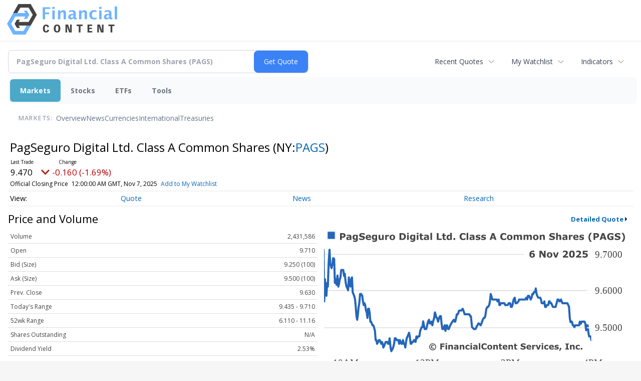

--- FILE ---
content_type: text/html; charset=UTF-8
request_url: https://markets.financialcontent.com/stocks/quote?Symbol=321%3A39773668
body_size: 51576
content:
<!doctype html>

<html>
 <head>
  <title>PagSeguro Digital Ltd. Class A Common Shares (NYSE:PAGS) Stock Quote | FinancialContent </title>
  
  <meta name="viewport" content="width=device-width, initial-scale=1">
  <link rel="icon" href="https://images.financialcontent.com/investcenter/favicon.svg">
  <link href='//fonts.googleapis.com/css?family=Open+Sans:400,600,700' rel='stylesheet' type='text/css'>
  <script type="text/javascript" src="//ajax.googleapis.com/ajax/libs/jquery/1.4.2/jquery.min.js"></script>
  <script type="text/javascript" src="//js.financialcontent.com/FCON/FCON.js"></script>
  <script async src="https://pagead2.googlesyndication.com/pagead/js/adsbygoogle.js?client=ca-pub-0441536099614536" crossorigin="anonymous"></script>
<link rel="stylesheet" href="https://markets.financialcontent.com/client/stocks/wrapper.css"> 
<meta name="description" content="View live stock data, charting, and news for PagSeguro Digital Ltd. Class A Common Shares (NYSE:PAGS)">
<meta name="robots" content="max-image-preview:large"><link rel="preconnect" href="https://fonts.googleapis.com">
<meta name="twitter:card" content="summary_large_image">
<meta name="twitter:title" content="PagSeguro Digital Ltd. Class A Common Shares (NYSE:PAGS) Stock Quote">
<meta name="twitter:description" content="View live stock data, charting, and news for PagSeguro Digital Ltd. Class A Common Shares (NYSE:PAGS)">
<meta name="twitter:image" content=""><link rel="canonical" href="https://markets.financialcontent.com/stocks/quote?Symbol=NY%3APAGS"></head>
 <body>
  <header>
   <div class="wrapper-logo">
    <a href="https://markets.financialcontent.com/stocks"><img src="https://images.financialcontent.com/investcenter/fcon_dark.svg" alt="Site Logo" /></a>
   </div>
  </header>
  <main>
   
<div class="invc">
<link href="https://fonts.googleapis.com/css2?family=Open+Sans&display=swap" rel="stylesheet">


  <script src="//js.financialcontent.com/FCON/FCON.js" type="text/javascript"></script>
  <script type="text/javascript">
   FCON.initialize('//js.financialcontent.com/',true,'markets.financialcontent.com','stocks','');
  </script>
  
<link rel="stylesheet" href="https://markets.financialcontent.com/privatelabel/privatelabel1.css">
 <script type="text/javascript">
  document.FCON.setAutoReload(600);
 </script>

 <div class="nav">
  <div class="investing-nav-2020">
 <div class="investing-nav-2020-getquote">
  <div class="investing-nav-2020-getquote-widget" id="investingnav_tickerbox"></div>
 </div>
 <div class="investing-nav-2020-hotlinks">
  <div class="investing-nav-2020-hotlink">
   <a class="drop" hoverMenu="_next" href="https://markets.financialcontent.com/stocks/user/recentquotes">Recent Quotes</a>
   <div class="drop_items" style="display:none">
    <div class="morelink clearfix"><a href="https://markets.financialcontent.com/stocks/user/recentquotes">View Full List</a></div>
   </div>
  </div>
  <div class="investing-nav-2020-hotlink">
   <a class="drop" hoverMenu="_next" href="https://markets.financialcontent.com/stocks/user/watchlist">My Watchlist</a>
   <div class="drop_items" style="display:none">
    <div class="morelink clearfix"><a href="https://markets.financialcontent.com/stocks/user/watchlist">Create Watchlist</a></div>
   </div>
  </div>
  <div class="investing-nav-2020-hotlink">
   <a class="drop" hoverMenu="_next">Indicators</a>
   <div class="drop_items" style="display:none">
    <div class="clearfix"><a href="https://markets.financialcontent.com/stocks/quote?Symbol=DJI%3ADJI">DJI</a></div>
    <div class="clearfix"><a href="https://markets.financialcontent.com/stocks/quote?Symbol=NQ%3ACOMP">Nasdaq Composite</a></div>
    <div class="clearfix"><a href="https://markets.financialcontent.com/stocks/quote?Symbol=CBOE%3ASPX">Standard &amp; Poors 500</a></div>
    <div class="clearfix"><a href="https://markets.financialcontent.com/stocks/quote?Symbol=CY%3AGOLD">Gold</a></div>
    <div class="clearfix"><a href="https://markets.financialcontent.com/stocks/quote?Symbol=CY%3AOIL">Crude Oil</a></div>
   </div>
  </div>
 </div>
 <div class="investing-nav-2020-menu">
  <div class="investing-nav-2020-menu-item active" hoverable="true"><a href="https://markets.financialcontent.com/stocks/markets">Markets</a></div>
  <div class="investing-nav-2020-menu-item " hoverable="true"><a href="https://markets.financialcontent.com/stocks/stocks">Stocks</a></div>
  <div class="investing-nav-2020-menu-item " hoverable="true"><a href="https://markets.financialcontent.com/stocks/funds">ETFs</a></div>
  <div class="investing-nav-2020-menu-item " hoverable="true"><a href="https://markets.financialcontent.com/stocks/user/login">Tools</a></div>
  <div class="investing-nav-2020-menu-final-item"></div>
 </div>
 <div class="investing-nav-2020-items">
  <div class="nav-level-indicator">Markets:</div>
  <div class="investing-nav-2020-items-item ">
   <a href="https://markets.financialcontent.com/stocks/markets">Overview</a>
  </div>
  <div class="investing-nav-2020-items-item ">
   <a href="https://markets.financialcontent.com/stocks/markets/news">News</a>
  </div>
  <div class="investing-nav-2020-items-item ">
   <a href="https://markets.financialcontent.com/stocks/currencies">Currencies</a>
  </div>
  <div class="investing-nav-2020-items-item ">
   <a href="https://markets.financialcontent.com/stocks/markets/international">International</a>
  </div>
  <div class="investing-nav-2020-items-item ">
   <a href="https://markets.financialcontent.com/stocks/markets/treasury">Treasuries</a>
  </div>
  <div class="investing-nav-2020-items-final-item"></div>
 </div>
</div>
<script type="text/javascript">
 document.FCON.loadLibraryImmediately('Hover');
 document.FCON.loadLibraryImmediately('QuoteAPI');
 document.FCON.loadLibraryImmediatelyCallback('TickerBox2020',
  function () {
   var opts = {};
   opts = {"defaultCaption":"PagSeguro Digital Ltd. Class A Common Shares (PAGS)"};
   document.FCON.TickerBox2020.create(document.getElementById("investingnav_tickerbox"), opts);
  }
 );
</script>
<link rel="stylesheet" href="https://markets.financialcontent.com/widget/privatelabel/nav/investingnav2020.css">

 </div>

 <div class="fc-page fc-page-quote">
<div class="quote-nav-2020">
 <h1>
  PagSeguro Digital Ltd. Class A Common Shares
  <span class="quote-nav-2020-symbol">
   (NY:<a title="Quote for PagSeguro Digital Ltd. Class A Common Shares" href="https://markets.financialcontent.com/stocks/quote?Symbol=NY%3APAGS">PAGS</a>)
  </span>
 </h1>
 <div class="quote-nav-2020-price-box">
  <span class="quote-nav-2020-price">9.470</span>
  <span class="quote-nav-2020-change">
   <span class="change arrow arrow_down negative change_negative">
    -0.160 
    (-1.66%)
   </span>
  </span>
  <div class="quote-nav-2020-breakpoint"></div>
  <span class="quote-nav-2020-delay">Official Closing Price</span>
  <span class="quote-nav-2020-date">Updated:  7:00 PM EST, Nov  6, 2025</span>
  <span class="quote-nav-2020-add-watchlist"><a href="https://markets.financialcontent.com/stocks/user/watchlist" onclick="myWatchlist.addSymbol('NY:PAGS');">Add to My Watchlist</a></span>
 </div>
 <div class="quote-nav-2020-menu">
  <div class="quote-nav-2020-menu-item">
   <a href="https://markets.financialcontent.com/stocks/quote?Symbol=321%3A39773668">Quote</a>
   <div class="quote-nav-2020-menu-item-drop">
    <a class="active" href="https://markets.financialcontent.com/stocks/quote?Symbol=321%3A39773668">Overview</a>
    <a class="" href="https://markets.financialcontent.com/stocks/quote/detailedquote?Symbol=321%3A39773668">Detailed Quote</a>
    <a class="" href="https://markets.financialcontent.com/stocks/quote/chart?Symbol=321%3A39773668">Charting</a>
    <a class="" href="https://markets.financialcontent.com/stocks/quote/historical?Symbol=321%3A39773668">Historical Prices</a>
   </div>
  </div>
  <div class="quote-nav-2020-menu-item">
   <a href="https://markets.financialcontent.com/stocks/quote/news?Symbol=321%3A39773668">News</a>
   <div class="quote-nav-2020-menu-item-drop">
    <a class="" href="https://markets.financialcontent.com/stocks/quote/news?Symbol=321%3A39773668">All News</a>
    <a class="" href="https://markets.financialcontent.com/stocks/quote/news?ChannelType=NEWS&amp;Symbol=321%3A39773668">News Headlines</a>
    <a class="" href="https://markets.financialcontent.com/stocks/quote/news?Symbol=321%3A39773668&amp;ChannelType=PRESSRELEASES">Press Releases</a>
   </div>
  </div>
  <div class="quote-nav-2020-menu-item">
   <a href="https://markets.financialcontent.com/stocks/quote/filings/quarterly?Symbol=321%3A39773668">Research</a>
   <div class="quote-nav-2020-menu-item-drop">
    <a class="" href="https://markets.financialcontent.com/stocks/quote/filings/quarterly?Symbol=321%3A39773668">Quarterly Reports</a>
    <a class="" href="https://markets.financialcontent.com/stocks/quote/filings/insider?Symbol=321%3A39773668">Insider Filings</a>
    <a class="" href="https://markets.financialcontent.com/stocks/quote/filings/other?Symbol=321%3A39773668">Other Filings</a>
   </div>
  </div>
 </div>
 </div>
<script type="text/javascript">
 var myWatchlist;
 document.FCON.loadLibraryCallback('WatchList',
  function () {
   var recent = new WatchList('RecentStocks');
   recent.addSymbol('NY:PAGS');
   myWatchlist = new WatchList('fc_watchlist');
  }
 );
 
 var decimals = 3;
 var interestMode = 0;
 var priceEl = document.querySelector('.quote-nav-2020-price');
 var changeEl = document.querySelector('.quote-nav-2020-change > .change');
 var dateEl = document.querySelector('.quote-nav-2020-date');
 
 document.FCON.loadLibraryCallback('Format', function () {
  document.FCON.loadLibraryCallback('Streaming', function () {
   document.FCON.Streaming.watchSymbols(
    new Array("321:39773668"),
    function(data) {
     var prevClose = 9.63;
     var price = parseFloat(data.P);
     var tradeTime = parseInt(data.T);

     if (price > 0) {
      priceEl.innerHTML = document.FCON.Format.format(
       price,
       {
        Type: 'number', 
        Decimals: decimals,
        Comma: 1, 
        Default: '0.00',
        Suffix: interestMode ? '%' : ''
       }
      );
     
      if (prevClose > 0) {
       var change = price - prevClose;
       var changePercent = change * 100 / price;

       if (change > 0) changeEl.className = 'change arrow arrow_up positive change_positive';
       else if (change < 0) changeEl.className = 'change arrow arrow_down negative change_negative';
       else changeEl.className = 'change arrow arrow_neutral';
       
       var changeHTML = [
        document.FCON.Format.format(change, { Type: 'number', Decimals: decimals, Comma: 1, Plus: 1, Default: '0.00', Suffix: interestMode ? '%' : '' })
       ];

       if (! interestMode) {
        changeHTML.push(" (", document.FCON.Format.format(changePercent,{Type: 'number', Decimals: 2, Comma: 1, Plus: 1, Suffix: '%', Default: '0.00%'}), ")");
       }
       changeEl.innerHTML = changeHTML.join("");
      }
     }
     
     if (tradeTime > 0) {
      dateEl.innerHTML = document.FCON.Format.format(tradeTime * 1000,{Type: 'dateSpec', Spec: 'tradeTime'});
     }
    }
   )
  });
 });
</script>
<link rel="stylesheet" href="https://markets.financialcontent.com/widget/privatelabel/nav/quotenav2020.css">



<div class="header-2020">
 <h1>Price and Volume</h1>
 <a href="https://markets.financialcontent.com/stocks/quote/detailedquote?Symbol=NY%3APAGS" alt="View more Price and Volume" class="header-2020-more"  >Detailed Quote</a>
</div>
<link rel="stylesheet" href="https://markets.financialcontent.com/widget/privatelabel/header/header2020.css">
<div class="fc-responsive-column-group">
 <div class="fc-responsive-column-300 price-volume">
  <table width="100%" cellspacing="0" cellpadding="0" border="0" class="datatable1 data">
 <tr class="row_volume">
  <td class="label">Volume</td>
  <td class="value">2,431,586</td>
 </tr>
 <tr class="row_open">
  <td class="label">Open</td>
  <td class="value">9.710</td>
 </tr>
 <tr class="row_bidcompound">
  <td class="label">Bid (Size)</td>
  <td class="value">9.250 (100)</td>
 </tr>
 <tr class="row_askcompound">
  <td class="label">Ask (Size)</td>
  <td class="value">9.500 (100)</td>
 </tr>
 <tr class="row_prevclose">
  <td class="label">Prev. Close</td>
  <td class="value">9.630</td>
 </tr>
 <tr class="row_range">
  <td class="label">Today&#39;s Range</td>
  <td class="value">9.435 - 9.710</td>
 </tr>
 <tr class="row_range1y">
  <td class="label">52wk Range</td>
  <td class="value">6.110 - 11.16</td>
 </tr>
 <tr class="row_sharesoutstanding">
  <td class="label">Shares Outstanding</td>
  <td class="value">N/A</td>
 </tr>
 <tr class="row_dividendyield">
  <td class="label">Dividend Yield</td>
  <td class="value">2.53%</td>
 </tr>
</table>
<link rel="stylesheet" href="https://markets.financialcontent.com/widget/privatelabel/quote/datatable1.css">
 </div>
 <div class="fc-responsive-column-300 price-volume">
  <div class="switchable-chart-2020"> 
 <img class="switchable-chart-2020-image" alt="Chart for  (: )">
 <div class="switchable-chart-2020-intervals">
   <a href="#" class="item active" data-chart-interval="0">Intraday</a>
   <a href="#" class="item" data-chart-interval="1">1 Week</a>
   <a href="#" class="item" data-chart-interval="2">1 Month</a>
   <a href="#" class="item" data-chart-interval="3">3 Month</a>
   <a href="#" class="item" data-chart-interval="4">1 Year</a>
   <a href="#" class="item" data-chart-interval="5">3 Year</a>
   <a href="#" class="item" data-chart-interval="6">5 Year</a>
 </div>
</div>
<script type="text/javascript" async>
 var baseEl = document.querySelector("div.switchable-chart-2020");
 
 document.FCON.loadLibrary('Hover');

 (function (baseEl) {
  var intervals = [];
  intervals.push("https://chart.financialcontent.com/Chart?fillshx=0&lncolor=2466BA&volume=0&fillalpha=0&shcolor=BBBBBB&bgcolor=null&interval=1&gbcolor=FFFFFF&grcolor=FFFFFF&itcolor=666666&vdcolor=FF0000&gmcolor=DDDDDD&gtcolor=2466BA&width=300&ibcolor=null&mkcolor=CD5252&ticker=NY%3APAGS&Client=stocks&lnwidth=2&pvcolor=B50000&vucolor=008000&fillshy=0&output=svg&bvcolor=FFFFFF&arcolor=null&txcolor=444444&height=140&shwidth=3&type=0&brcolor=FFFFFF");
  intervals.push("https://chart.financialcontent.com/Chart?vucolor=008000&pvcolor=B50000&fillshy=0&ticker=NY%3APAGS&mkcolor=CD5252&Client=stocks&lnwidth=2&width=300&ibcolor=null&vdcolor=FF0000&gmcolor=DDDDDD&gtcolor=2466BA&shwidth=3&type=0&brcolor=FFFFFF&txcolor=444444&height=140&bvcolor=FFFFFF&output=svg&arcolor=null&fillshx=0&volume=0&lncolor=2466BA&fillalpha=0&itcolor=666666&gbcolor=FFFFFF&grcolor=FFFFFF&shcolor=BBBBBB&interval=7&bgcolor=null");
  intervals.push("https://chart.financialcontent.com/Chart?fillalpha=0&volume=0&lncolor=2466BA&fillshx=0&bgcolor=null&interval=31&shcolor=BBBBBB&itcolor=666666&grcolor=FFFFFF&gbcolor=FFFFFF&ibcolor=null&width=300&gtcolor=2466BA&gmcolor=DDDDDD&vdcolor=FF0000&fillshy=0&pvcolor=B50000&vucolor=008000&lnwidth=2&ticker=NY%3APAGS&mkcolor=CD5252&Client=stocks&arcolor=null&output=svg&bvcolor=FFFFFF&brcolor=FFFFFF&type=0&shwidth=3&height=140&txcolor=444444");
  intervals.push("https://chart.financialcontent.com/Chart?fillalpha=0&lncolor=2466BA&volume=0&fillshx=0&bgcolor=null&interval=92&shcolor=BBBBBB&gbcolor=FFFFFF&grcolor=FFFFFF&itcolor=666666&gtcolor=2466BA&gmcolor=DDDDDD&vdcolor=FF0000&ibcolor=null&width=300&lnwidth=2&Client=stocks&ticker=NY%3APAGS&mkcolor=CD5252&fillshy=0&pvcolor=B50000&vucolor=008000&arcolor=null&output=svg&bvcolor=FFFFFF&height=140&txcolor=444444&brcolor=FFFFFF&type=0&shwidth=3");
  intervals.push("https://chart.financialcontent.com/Chart?interval=366&bgcolor=null&shcolor=BBBBBB&itcolor=666666&gbcolor=FFFFFF&grcolor=FFFFFF&fillalpha=0&volume=0&lncolor=2466BA&fillshx=0&arcolor=null&bvcolor=FFFFFF&output=svg&brcolor=FFFFFF&type=0&shwidth=3&height=140&txcolor=444444&ibcolor=null&width=300&gtcolor=2466BA&gmcolor=DDDDDD&vdcolor=FF0000&fillshy=0&pvcolor=B50000&vucolor=008000&lnwidth=2&ticker=NY%3APAGS&Client=stocks&mkcolor=CD5252");
  intervals.push("https://chart.financialcontent.com/Chart?output=svg&bvcolor=FFFFFF&arcolor=null&height=140&txcolor=444444&type=0&shwidth=3&brcolor=FFFFFF&vdcolor=FF0000&gtcolor=2466BA&gmcolor=DDDDDD&width=300&ibcolor=null&lnwidth=2&Client=stocks&ticker=NY%3APAGS&mkcolor=CD5252&pvcolor=B50000&vucolor=008000&fillshy=0&shcolor=BBBBBB&bgcolor=null&interval=1096&gbcolor=FFFFFF&grcolor=FFFFFF&itcolor=666666&fillshx=0&fillalpha=0&volume=0&lncolor=2466BA");
  intervals.push("https://chart.financialcontent.com/Chart?pvcolor=B50000&vucolor=008000&fillshy=0&lnwidth=2&ticker=NY%3APAGS&mkcolor=CD5252&Client=stocks&width=300&ibcolor=null&vdcolor=FF0000&gtcolor=2466BA&gmcolor=DDDDDD&shwidth=3&type=0&brcolor=FFFFFF&height=140&txcolor=444444&bvcolor=FFFFFF&output=svg&arcolor=null&fillshx=0&fillalpha=0&volume=0&lncolor=2466BA&itcolor=666666&grcolor=FFFFFF&gbcolor=FFFFFF&shcolor=BBBBBB&interval=1826&bgcolor=null");

  var anchors = baseEl.querySelectorAll("a[data-chart-interval]");
  var chartEl = baseEl.querySelector("img");

  chartEl.src = intervals[0];

  function selectChart(e) {
   e.preventDefault();
   e.stopPropagation();

   var interval = e.currentTarget.dataset["chartInterval"];
   chartEl.src = intervals[parseInt(interval)];

   anchors.forEach(function (el) {
    el.className = el.dataset['chartInterval'] == interval ? 'item active' : 'item';
   });
  }

  anchors.forEach(function (el) {
   el.addEventListener("click",selectChart); 
  });
 })(baseEl);
</script>
<link rel="stylesheet" href="https://markets.financialcontent.com/widget/privatelabel/chart/switchablechart1.css">
 </div>
</div>
<div class="fc-responsive-row top-news">
 <div class="header-2020">
 <h1>Top News</h1>
 <a href="https://markets.financialcontent.com/stocks/quote/news?Symbol=NY%3APAGS" alt="View more Top News" class="header-2020-more"  >More News</a>
</div>

 <div class="newsrpm-headlines1">

  <div class="headline linked-out has-photo">
  <div class="left">
   <div class="photo">
    <img src="https://cdn.newsrpm.com/image/153778?maxWidth=300" style="visibility: hidden" onLoad="this.style.visibility = 'visible'">
   </div>
  </div>
  <div class="right">
   <div class="title">
    <a target="_blank" title="Top 3 Financial Stocks That Are Ticking Portfolio Bombs" href="https://www.benzinga.com/trading-ideas/short-ideas/25/09/47710931/top-3-financial-stocks-that-are-ticking-portfolio-bombs-2">Top 3 Financial Stocks That Are Ticking Portfolio Bombs</a>
    <div class="date" itemprop="datePublished">September 17, 2025</div>
   </div>
    <div class="excerpt">&nbsp;</div>
   <div class="meta-row">
    <div class="meta provider"><span>Via</span> <a href="https://markets.financialcontent.com/stocks/news/provider/benzinga">Benzinga</a></div>
   </div>

  </div>
 </div>

  <div class="headline linked-out has-photo">
  <div class="left">
   <div class="photo">
    <img src="https://cdn.newsrpm.com/image/152910?maxWidth=300" style="visibility: hidden" onLoad="this.style.visibility = 'visible'">
   </div>
  </div>
  <div class="right">
   <div class="title">
    <a target="_blank" title="Ferguson Enterprises, WEBTOON Entertainment, Jumia Technologies And Other Big Stocks Moving Higher On Tuesday" href="https://www.benzinga.com/trading-ideas/movers/25/09/47694042/ferguson-enterprises-webtoon-entertainment-jumia-technologies-and-other-big-stocks-moving-hi">Ferguson Enterprises, WEBTOON Entertainment, Jumia Technologies And Other Big Stocks Moving Higher On Tuesday</a>
    <div class="date" itemprop="datePublished">September 16, 2025</div>
   </div>
    <div class="excerpt">&nbsp;</div>
   <div class="meta-row">
    <div class="meta provider"><span>Via</span> <a href="https://markets.financialcontent.com/stocks/news/provider/benzinga">Benzinga</a></div>
   </div>

  </div>
 </div>
</div>



<link rel="stylesheet" href="https://markets.financialcontent.com/widget/privatelabel/newsrpm/headlines1.css"> 
</div>
<div class="fc-responsive-row price-performance" style="max-width: 500px;">
 <div class="header-2020">
 <h1>Performance</h1>
</div>

  <div class="widget_performance1">
 <table width="100%" cellspacing="0" cellpadding="0" border="0" class="data">
  <tr>
   <td class="label">YTD</td>
   <td width="100" class="value barneg">
    <div style="visibility:hidden;">
     <div style="width: 200px; margin-left: 0px" class="bar"></div>
     <div class="bartext " style="">+47.7%</div>
    </div>
   </td>
   <td width="100" class="value barpos">
    <div style="">
     <div style="width: 200px; margin-right: 0px" class="bar"></div>
     <div class="bartext " style="">+47.7%</div>
    </div>
   </td>
  </tr>
  <tr>
   <td class="label">1 Month</td>
   <td width="100" class="value barneg">
    <div style="visibility:hidden;">
     <div style="width: 23.3530796190643px; margin-left: 176.646920380936px" class="bar"></div>
     <div class="bartext invert" style="margin-right: 23.3530796190643px">+5.6%</div>
    </div>
   </td>
   <td width="100" class="value barpos">
    <div style="">
     <div style="width: 23.3530796190643px; margin-right: 176.646920380936px" class="bar"></div>
     <div class="bartext invert" style="margin-left: 23.3530796190643px">+5.6%</div>
    </div>
   </td>
  </tr>
  <tr>
   <td class="label">3 Month</td>
   <td width="100" class="value barneg">
    <div style="visibility:hidden;">
     <div style="width: 64.886816515224px; margin-left: 135.113183484776px" class="bar"></div>
     <div class="bartext invert" style="margin-right: 64.886816515224px">+15.5%</div>
    </div>
   </td>
   <td width="100" class="value barpos">
    <div style="">
     <div style="width: 64.886816515224px; margin-right: 135.113183484776px" class="bar"></div>
     <div class="bartext invert" style="margin-left: 64.886816515224px">+15.5%</div>
    </div>
   </td>
  </tr>
  <tr>
   <td class="label">6 Month</td>
   <td width="100" class="value barneg">
    <div style="">
     <div style="width: 21.0107446522574px; margin-left: 178.989255347743px" class="bar"></div>
     <div class="bartext invert" style="margin-right: 21.0107446522574px">-5.0%</div>
    </div>
   </td>
   <td width="100" class="value barpos">
    <div style="visibility:hidden;">
     <div style="width: 21.0107446522574px; margin-right: 178.989255347743px" class="bar"></div>
     <div class="bartext invert" style="margin-left: 21.0107446522574px">-5.0%</div>
    </div>
   </td>
  </tr>
  <tr>
   <td class="label">1 Year</td>
   <td width="100" class="value barneg">
    <div style="visibility:hidden;">
     <div style="width: 63.1231188303592px; margin-left: 136.876881169641px" class="bar"></div>
     <div class="bartext invert" style="margin-right: 63.1231188303592px">+15.1%</div>
    </div>
   </td>
   <td width="100" class="value barpos">
    <div style="">
     <div style="width: 63.1231188303592px; margin-right: 136.876881169641px" class="bar"></div>
     <div class="bartext invert" style="margin-left: 63.1231188303592px">+15.1%</div>
    </div>
   </td>
  </tr>
 </table>
</div>
<link rel="stylesheet" href="https://markets.financialcontent.com/widget/privatelabel/quote/performance1.css">
</div>
<div class="fc-responsive-row more-news">
 <div class="header-2020">
 <h1>More News</h1>
 <a href="https://markets.financialcontent.com/stocks/quote/news?Symbol=NY%3APAGS" alt="View more More News" class="header-2020-more"  >Read More</a>
</div>

 <div class="newsrpm-headlines1">

  <div class="headline linked-out has-photo">
  <div class="left">
   <div class="photo">
    <img src="https://cdn.newsrpm.com/image/126136?maxWidth=300" style="visibility: hidden" onLoad="this.style.visibility = 'visible'">
   </div>
  </div>
  <div class="right">
   <div class="title">
    <a target="_blank" title="Why PagSeguro Stock Plummeted Today" href="https://www.fool.com/investing/2025/08/14/why-pagseguro-stock-plummeted-today/?source=financialcontent&amp;utm_source=financialcontent&amp;utm_medium=feed&amp;utm_campaign=article&amp;referring_guid=a295fb67-5fb7-4fb6-87eb-357f8173d862">Why PagSeguro Stock Plummeted Today</a>
    <div class="date" itemprop="datePublished">August 14, 2025</div>
   </div>
   <div class="meta-row">
    <div class="meta provider"><span>Via</span> <a href="https://markets.financialcontent.com/stocks/news/provider/fool">The Motley Fool</a></div>
    <div class="meta related-tags"><span>Topics</span>
      <a href="https://markets.financialcontent.com/stocks/news/topic/economy">Economy</a>
    </div>
   </div>

  </div>
 </div>

  <div class="headline linked-out has-photo">
  <div class="left">
   <div class="photo">
    <img src="https://cdn.newsrpm.com/image/125696?maxWidth=300" style="visibility: hidden" onLoad="this.style.visibility = 'visible'">
   </div>
  </div>
  <div class="right">
   <div class="title">
    <a target="_blank" title="Deere, Coherent, North American Construction Group And Other Big Stocks Moving Lower In Thursday&#39;s Pre-Market Session" href="https://www.benzinga.com/trading-ideas/movers/25/08/47118604/deere-coherent-north-american-construction-group-and-other-big-stocks-moving-lower-in-thursd">Deere, Coherent, North American Construction Group And Other Big Stocks Moving Lower In Thursday&#39;s Pre-Market Session</a>
    <div class="date" itemprop="datePublished">August 14, 2025</div>
   </div>
   <div class="meta-row">
    <div class="meta provider"><span>Via</span> <a href="https://markets.financialcontent.com/stocks/news/provider/benzinga">Benzinga</a></div>
   </div>

  </div>
 </div>

  <div class="headline linked-out has-photo">
  <div class="left">
   <div class="photo">
    <img src="https://cdn.newsrpm.com/image/14893?maxWidth=300" style="visibility: hidden" onLoad="this.style.visibility = 'visible'">
   </div>
  </div>
  <div class="right">
   <div class="title">
    <a target="_blank" title="P/E Ratio Insights for PagSeguro Digital" href="https://www.benzinga.com/insights/news/25/08/47109591/pe-ratio-insights-for-pagseguro-digital">P/E Ratio Insights for PagSeguro Digital</a>
    <div class="date" itemprop="datePublished">August 13, 2025</div>
   </div>
   <div class="meta-row">
    <div class="meta provider"><span>Via</span> <a href="https://markets.financialcontent.com/stocks/news/provider/benzinga">Benzinga</a></div>
   </div>

  </div>
 </div>

  <div class="headline linked-out has-photo">
  <div class="left">
   <div class="photo">
    <img src="https://cdn.benzinga.com/files/images/story/2023/earnings_image.jpeg?width=1200&amp;height=800&amp;fit=crop" style="visibility: hidden" onLoad="this.style.visibility = 'visible'">
   </div>
  </div>
  <div class="right">
   <div class="title">
    <a target="_blank" title="Earnings Scheduled For February 20, 2025" href="https://www.benzinga.com/insights/earnings/25/02/43840721/earnings-scheduled-for-february-20-2025">Earnings Scheduled For February 20, 2025</a>
    <div class="date" itemprop="datePublished">February 20, 2025</div>
   </div>
   <div class="meta-row">
    <div class="meta provider"><span>Via</span> <a href="https://markets.financialcontent.com/stocks/news/provider/benzinga">Benzinga</a></div>
   </div>

  </div>
 </div>

  <div class="headline linked-out has-photo">
  <div class="left">
   <div class="photo">
    <img src="https://cdn.benzinga.com/files/images/story/2023/analyst_ratings_image_4.png?width=1200&amp;height=800&amp;fit=crop" style="visibility: hidden" onLoad="this.style.visibility = 'visible'">
   </div>
  </div>
  <div class="right">
   <div class="title">
    <a target="_blank" title="What Analysts Are Saying About PagSeguro Digital Stock" href="https://www.benzinga.com/insights/analyst-ratings/25/01/43024344/what-analysts-are-saying-about-pagseguro-digital-stock">What Analysts Are Saying About PagSeguro Digital Stock</a>
    <div class="date" itemprop="datePublished">January 16, 2025</div>
   </div>
   <div class="meta-row">
    <div class="meta provider"><span>Via</span> <a href="https://markets.financialcontent.com/stocks/news/provider/benzinga">Benzinga</a></div>
   </div>

  </div>
 </div>

  <div class="headline linked-out has-photo">
  <div class="left">
   <div class="photo">
    <img src="https://cdn.benzinga.com/files/images/story/2023/analyst_ratings_image_4.png?width=1200&amp;height=800&amp;fit=crop" style="visibility: hidden" onLoad="this.style.visibility = 'visible'">
   </div>
  </div>
  <div class="right">
   <div class="title">
    <a target="_blank" title="Breaking Down PagSeguro Digital: 6 Analysts Share Their Views" href="https://www.benzinga.com/insights/analyst-ratings/24/12/42517314/breaking-down-pagseguro-digital-6-analysts-share-their-views">Breaking Down PagSeguro Digital: 6 Analysts Share Their Views</a>
    <div class="date" itemprop="datePublished">December 16, 2024</div>
   </div>
   <div class="meta-row">
    <div class="meta provider"><span>Via</span> <a href="https://markets.financialcontent.com/stocks/news/provider/benzinga">Benzinga</a></div>
   </div>

  </div>
 </div>
<script type="text/javascript" id="dianomi_context_script" src="https://www.dianomi.com/js/contextfeed.js"></script>
<div class="headline dianomi_context" data-dianomi-context-id="4150"></div>

  <div class="headline linked-out has-photo">
  <div class="left">
   <div class="photo">
    <img src="https://cdn.newsrpm.com/image/125385?maxWidth=300" style="visibility: hidden" onLoad="this.style.visibility = 'visible'">
   </div>
  </div>
  <div class="right">
   <div class="title">
    <a target="_blank" title="Warren Buffett Disciple Seth Klarman&#39;s Baupost Group Increases Alphabet, Dollar General Holdings In Q2" href="https://www.benzinga.com/markets/equities/25/08/47113255/warren-buffett-disciple-seth-klarmans-baupost-group-increases-alphabet-dollar-general-holdings-i">Warren Buffett Disciple Seth Klarman&#39;s Baupost Group Increases Alphabet, Dollar General Holdings In Q2</a>
    <div class="date" itemprop="datePublished">August 14, 2025</div>
   </div>
   <div class="meta-row">
    <div class="meta provider"><span>Via</span> <a href="https://markets.financialcontent.com/stocks/news/provider/benzinga">Benzinga</a></div>
   </div>

  </div>
 </div>

  <div class="headline linked-out has-photo">
  <div class="left">
   <div class="photo">
    <img src="https://cdn.newsrpm.com/image/14893?maxWidth=300" style="visibility: hidden" onLoad="this.style.visibility = 'visible'">
   </div>
  </div>
  <div class="right">
   <div class="title">
    <a target="_blank" title="10 Financials Stocks With Whale Alerts In Today&#39;s Session" href="https://www.benzinga.com/insights/options/25/07/46527736/10-financials-stocks-with-whale-alerts-in-todays-session">10 Financials Stocks With Whale Alerts In Today&#39;s Session</a>
    <div class="date" itemprop="datePublished">July 21, 2025</div>
   </div>
   <div class="meta-row">
    <div class="meta provider"><span>Via</span> <a href="https://markets.financialcontent.com/stocks/news/provider/benzinga">Benzinga</a></div>
   </div>

  </div>
 </div>

  <div class="headline linked-out has-photo">
  <div class="left">
   <div class="photo">
    <img src="https://cdn.newsrpm.com/image/75706?maxWidth=300" style="visibility: hidden" onLoad="this.style.visibility = 'visible'">
   </div>
  </div>
  <div class="right">
   <div class="title">
    <a target="_blank" title="Why PagSeguro Digital Stock Soared Almost 13% Higher Today" href="https://www.fool.com/investing/2025/06/16/why-pagseguro-digital-stock-soared-almost-13-highe/?source=financialcontent&amp;utm_source=financialcontent&amp;utm_medium=feed&amp;utm_campaign=article&amp;referring_guid=ceddb3ad-8077-45d5-b2f0-f6b49ddcebe1">Why PagSeguro Digital Stock Soared Almost 13% Higher Today</a>
    <div class="date" itemprop="datePublished">June 16, 2025</div>
   </div>
   <div class="meta-row">
    <div class="meta provider"><span>Via</span> <a href="https://markets.financialcontent.com/stocks/news/provider/fool">The Motley Fool</a></div>
   </div>

  </div>
 </div>

  <div class="headline linked-out has-photo">
  <div class="left">
   <div class="photo">
    <img src="https://cdn.newsrpm.com/image/36268?maxWidth=300" style="visibility: hidden" onLoad="this.style.visibility = 'visible'">
   </div>
  </div>
  <div class="right">
   <div class="title">
    <a target="_blank" title="Charles Schwab To Rally Around 24%? Here Are 10 Top Analyst Forecasts For Tuesday" href="https://www.benzinga.com/25/04/44922698/charles-schwab-to-rally-around-24-here-are-10-top-analyst-forecasts-for-tuesday">Charles Schwab To Rally Around 24%? Here Are 10 Top Analyst Forecasts For Tuesday</a>
    <div class="date" itemprop="datePublished">April 22, 2025</div>
   </div>
   <div class="meta-row">
    <div class="meta provider"><span>Via</span> <a href="https://markets.financialcontent.com/stocks/news/provider/benzinga">Benzinga</a></div>
   </div>

  </div>
 </div>

  <div class="headline linked-out has-photo">
  <div class="left">
   <div class="photo">
    <img src="https://cdn.benzinga.com/files/images/story/2023/analyst_ratings_image_1.jpeg?width=1200&amp;height=800&amp;fit=crop" style="visibility: hidden" onLoad="this.style.visibility = 'visible'">
   </div>
  </div>
  <div class="right">
   <div class="title">
    <a target="_blank" title="Breaking Down PagSeguro Digital: 6 Analysts Share Their Views" href="https://www.benzinga.com/insights/analyst-ratings/24/11/42010358/breaking-down-pagseguro-digital-6-analysts-share-their-views">Breaking Down PagSeguro Digital: 6 Analysts Share Their Views</a>
    <div class="date" itemprop="datePublished">November 15, 2024</div>
   </div>
   <div class="meta-row">
    <div class="meta provider"><span>Via</span> <a href="https://markets.financialcontent.com/stocks/news/provider/benzinga">Benzinga</a></div>
   </div>

  </div>
 </div>

  <div class="headline linked-out has-photo">
  <div class="left">
   <div class="photo">
    <img src="https://cdn.benzinga.com/files/images/story/2023/analyst_ratings_image_0.png?width=1200&amp;height=800&amp;fit=crop" style="visibility: hidden" onLoad="this.style.visibility = 'visible'">
   </div>
  </div>
  <div class="right">
   <div class="title">
    <a target="_blank" title="The Analyst Landscape: 5 Takes On PagSeguro Digital" href="https://www.benzinga.com/insights/analyst-ratings/24/10/41494372/the-analyst-landscape-5-takes-on-pagseguro-digital">The Analyst Landscape: 5 Takes On PagSeguro Digital</a>
    <div class="date" itemprop="datePublished">October 23, 2024</div>
   </div>
   <div class="meta-row">
    <div class="meta provider"><span>Via</span> <a href="https://markets.financialcontent.com/stocks/news/provider/benzinga">Benzinga</a></div>
   </div>

  </div>
 </div>
<script type="text/javascript" id="dianomi_context_script" src="https://www.dianomi.com/js/contextfeed.js"></script>
<div class="headline dianomi_context" data-dianomi-context-id="4150"></div>

  <div class="headline linked-out has-photo">
  <div class="left">
   <div class="photo">
    <img src="https://cdn.benzinga.com/files/images/story/2023/analyst_ratings_image_1.jpeg?width=1200&amp;height=800&amp;fit=crop" style="visibility: hidden" onLoad="this.style.visibility = 'visible'">
   </div>
  </div>
  <div class="right">
   <div class="title">
    <a target="_blank" title="Expert Outlook: PagSeguro Digital Through The Eyes Of 5 Analysts" href="https://www.benzinga.com/insights/analyst-ratings/24/10/41494337/expert-outlook-pagseguro-digital-through-the-eyes-of-5-analysts">Expert Outlook: PagSeguro Digital Through The Eyes Of 5 Analysts</a>
    <div class="date" itemprop="datePublished">October 23, 2024</div>
   </div>
   <div class="meta-row">
    <div class="meta provider"><span>Via</span> <a href="https://markets.financialcontent.com/stocks/news/provider/benzinga">Benzinga</a></div>
   </div>

  </div>
 </div>

  <div class="headline linked-out has-photo">
  <div class="left">
   <div class="photo">
    <img src="https://cdn.newsrpm.com/image/36271?maxWidth=300" style="visibility: hidden" onLoad="this.style.visibility = 'visible'">
   </div>
  </div>
  <div class="right">
   <div class="title">
    <a target="_blank" title="This StoneCo Analyst Turns Bullish; Here Are Top 5 Upgrades For Tuesday" href="https://www.benzinga.com/analyst-ratings/upgrades/25/04/44922383/this-stoneco-analyst-turns-bullish-here-are-top-5-upgrades-for-tuesday">This StoneCo Analyst Turns Bullish; Here Are Top 5 Upgrades For Tuesday</a>
    <div class="date" itemprop="datePublished">April 22, 2025</div>
   </div>
   <div class="meta-row">
    <div class="meta provider"><span>Via</span> <a href="https://markets.financialcontent.com/stocks/news/provider/benzinga">Benzinga</a></div>
   </div>

  </div>
 </div>

  <div class="headline linked-out has-photo">
  <div class="left">
   <div class="photo">
    <img src="https://cdn.newsrpm.com/image/6952?maxWidth=300" style="visibility: hidden" onLoad="this.style.visibility = 'visible'">
   </div>
  </div>
  <div class="right">
   <div class="title">
    <a target="_blank" title="Signet Jewelers, BGM Group, StoneCo, Ollie&#39;s Bargain Outlet And Other Big Stocks Moving Higher On Wednesday" href="https://www.benzinga.com/25/03/44400299/signet-jewelers-bgm-group-stoneco-ollies-bargain-outlet-and-other-big-stocks-moving-higher-on-wednesday">Signet Jewelers, BGM Group, StoneCo, Ollie&#39;s Bargain Outlet And Other Big Stocks Moving Higher On Wednesday</a>
    <div class="date" itemprop="datePublished">March 19, 2025</div>
   </div>
   <div class="meta-row">
    <div class="meta provider"><span>Via</span> <a href="https://markets.financialcontent.com/stocks/news/provider/benzinga">Benzinga</a></div>
   </div>

  </div>
 </div>

  <div class="headline linked-out has-photo">
  <div class="left">
   <div class="photo">
    <img src="https://cdn.benzinga.com/files/images/story/2025/03/04/Profit--Report--Strategy--Financial--Tra.jpeg?width=1200&amp;height=800&amp;fit=crop" style="visibility: hidden" onLoad="this.style.visibility = 'visible'">
   </div>
  </div>
  <div class="right">
   <div class="title">
    <a target="_blank" title="5 Great Stocks That Are Leading Benzinga&#39;s Rankings Today" href="https://www.benzinga.com/25/03/44124354/5-great-stocks-that-are-leading-benzingas-rankings-today">5 Great Stocks That Are Leading Benzinga&#39;s Rankings Today</a>
    <div class="date" itemprop="datePublished">March 04, 2025</div>
   </div>
   <div class="meta-row">
    <div class="meta provider"><span>Via</span> <a href="https://markets.financialcontent.com/stocks/news/provider/benzinga">Benzinga</a></div>
   </div>

  </div>
 </div>

  <div class="headline linked-out has-photo">
  <div class="left">
   <div class="photo">
    <img src="https://cdn.benzinga.com/files/images/story/2023/options_image_4.jpeg?width=1200&amp;height=800&amp;fit=crop" style="visibility: hidden" onLoad="this.style.visibility = 'visible'">
   </div>
  </div>
  <div class="right">
   <div class="title">
    <a target="_blank" title="10 Financials Stocks Whale Activity In Today&#39;s Session" href="https://www.benzinga.com/insights/options/25/02/43472113/10-financials-stocks-whale-activity-in-todays-session">10 Financials Stocks Whale Activity In Today&#39;s Session</a>
    <div class="date" itemprop="datePublished">February 04, 2025</div>
   </div>
   <div class="meta-row">
    <div class="meta provider"><span>Via</span> <a href="https://markets.financialcontent.com/stocks/news/provider/benzinga">Benzinga</a></div>
   </div>

  </div>
 </div>

  <div class="headline linked-out has-photo">
  <div class="left">
   <div class="photo">
    <img src="https://cdn.benzinga.com/files/images/story/2023/analyst_ratings_image_4.png?width=1200&amp;height=800&amp;fit=crop" style="visibility: hidden" onLoad="this.style.visibility = 'visible'">
   </div>
  </div>
  <div class="right">
   <div class="title">
    <a target="_blank" title="Evaluating PagSeguro Digital: Insights From 4 Financial Analysts" href="https://www.benzinga.com/insights/analyst-ratings/24/10/41115032/evaluating-pagseguro-digital-insights-from-4-financial-analysts">Evaluating PagSeguro Digital: Insights From 4 Financial Analysts</a>
    <div class="date" itemprop="datePublished">October 01, 2024</div>
   </div>
   <div class="meta-row">
    <div class="meta provider"><span>Via</span> <a href="https://markets.financialcontent.com/stocks/news/provider/benzinga">Benzinga</a></div>
   </div>

  </div>
 </div>
<script type="text/javascript" id="dianomi_context_script" src="https://www.dianomi.com/js/contextfeed.js"></script>
<div class="headline dianomi_context" data-dianomi-context-id="4150"></div>

  <div class="headline linked-out has-photo">
  <div class="left">
   <div class="photo">
    <img src="https://g.foolcdn.com/editorial/images/795645/two-business-people-smile-while-looking-at-computer-data.jpg" style="visibility: hidden" onLoad="this.style.visibility = 'visible'">
   </div>
  </div>
  <div class="right">
   <div class="title">
    <a target="_blank" title="3 Growth Stocks Down 40% to Buy Right Now" href="https://www.fool.com/investing/2024/11/21/3-growth-stocks-down-40-to-buy-right-now/?source=financialcontent&amp;utm_source=financialcontent&amp;utm_medium=feed&amp;utm_campaign=article&amp;referring_guid=7be0d1c0-1ce8-4063-8a4f-b59a92db0f6a">3 Growth Stocks Down 40% to Buy Right Now</a>
    <div class="date" itemprop="datePublished">November 21, 2024</div>
   </div>
   <div class="meta-row">
    <div class="meta provider"><span>Via</span> <a href="https://markets.financialcontent.com/stocks/news/provider/fool">The Motley Fool</a></div>
   </div>

  </div>
 </div>

  <div class="headline linked-out has-photo">
  <div class="left">
   <div class="photo">
    <img src="https://cdn.benzinga.com/files/images/story/2024/09/09/Coinbase-Photo-by-rafapress-on-Shutterst.jpeg?width=1200&amp;height=800&amp;fit=crop" style="visibility: hidden" onLoad="this.style.visibility = 'visible'">
   </div>
  </div>
  <div class="right">
   <div class="title">
    <a target="_blank" title="Top 3 Financials Stocks That Could Blast Off In September" href="https://www.benzinga.com/news/24/09/40770406/top-3-financials-stocks-that-could-blast-off-in-september">Top 3 Financials Stocks That Could Blast Off In September</a>
    <div class="date" itemprop="datePublished">September 09, 2024</div>
   </div>
   <div class="meta-row">
    <div class="meta provider"><span>Via</span> <a href="https://markets.financialcontent.com/stocks/news/provider/benzinga">Benzinga</a></div>
   </div>

  </div>
 </div>

  <div class="headline linked-out has-photo">
  <div class="left">
   <div class="photo">
    <img src="https://cdn.benzinga.com/files/images/story/2024/09/05/movers-image_0.jpeg?width=1200&amp;height=800&amp;fit=crop" style="visibility: hidden" onLoad="this.style.visibility = 'visible'">
   </div>
  </div>
  <div class="right">
   <div class="title">
    <a target="_blank" title="Verint Reports Downbeat Results, Joins C3.ai, Credo Technology And Other Big Stocks Moving Lower In Thursday&#39;s Pre-Market Session" href="https://www.benzinga.com/news/24/09/40728813/verint-reports-downbeat-results-joins-c3-ai-credo-technology-and-other-big-stocks-moving-lower-in-th">Verint Reports Downbeat Results, Joins C3.ai, Credo Technology And Other Big Stocks Moving Lower In Thursday&#39;s Pre-Market Session</a>
    <div class="date" itemprop="datePublished">September 05, 2024</div>
   </div>
   <div class="meta-row">
    <div class="meta provider"><span>Via</span> <a href="https://markets.financialcontent.com/stocks/news/provider/benzinga">Benzinga</a></div>
   </div>

  </div>
 </div>

  <div class="headline linked-out has-photo">
  <div class="left">
   <div class="photo">
    <img src="https://g.foolcdn.com/editorial/images/788266/gettyimages-1433587895.jpg" style="visibility: hidden" onLoad="this.style.visibility = 'visible'">
   </div>
  </div>
  <div class="right">
   <div class="title">
    <a target="_blank" title="Why PagSeguro Plunged This Week" href="https://www.fool.com/investing/2024/08/23/why-pagseguro-plunged-this-week/?source=financialcontent&amp;utm_source=financialcontent&amp;utm_medium=feed&amp;utm_campaign=article&amp;referring_guid=6b909f6b-dd19-4783-8df9-60d97659ba66">Why PagSeguro Plunged This Week</a>
    <div class="date" itemprop="datePublished">August 23, 2024</div>
   </div>
   <div class="meta-row">
    <div class="meta provider"><span>Via</span> <a href="https://markets.financialcontent.com/stocks/news/provider/fool">The Motley Fool</a></div>
   </div>

  </div>
 </div>

  <div class="headline linked-out has-photo">
  <div class="left">
   <div class="photo">
    <img src="https://talkmarkets.com/images/logos/talkmarkets.png" style="visibility: hidden" onLoad="this.style.visibility = 'visible'">
   </div>
  </div>
  <div class="right">
   <div class="title">
    <a target="_blank" title="Patchy But Still Bullish" href="https://talkmarkets.com/content/us-markets/patchy-but-still-bullish?post=460618">Patchy But Still Bullish</a>
    <div class="date" itemprop="datePublished">September 02, 2024</div>
   </div>
   <div class="meta-row">
    <div class="meta provider"><span>Via</span> <a href="https://markets.financialcontent.com/stocks/news/provider/talkmarkets">Talk Markets</a></div>
   </div>

  </div>
 </div>
</div>




</div>
<div class="fc-responsive-row faq">
<div class="header-2020">
 <h1>Frequently Asked Questions</h1>
</div>

<div class="faq1">
  <div class="items">
   <div class="question">Is PagSeguro Digital Ltd. Class A Common Shares publicly traded?</div>
   <div class="answer">Yes, PagSeguro Digital Ltd. Class A Common Shares is publicly traded.</div>
  </div>
  <div class="items">
   <div class="question">What exchange does PagSeguro Digital Ltd. Class A Common Shares trade on?</div>
   <div class="answer">PagSeguro Digital Ltd. Class A Common Shares trades on the New York Stock Exchange</div>
  </div>
  <div class="items">
   <div class="question">What is the ticker symbol for PagSeguro Digital Ltd. Class A Common Shares?</div>
   <div class="answer">The ticker symbol for PagSeguro Digital Ltd. Class A Common Shares is PAGS on the New York Stock Exchange</div>
  </div>
  <div class="items">
   <div class="question">What is the current price of PagSeguro Digital Ltd. Class A Common Shares?</div>
   <div class="answer">The current price of PagSeguro Digital Ltd. Class A Common Shares is 9.470</div>
  </div>
  <div class="items">
   <div class="question">When was PagSeguro Digital Ltd. Class A Common Shares last traded?</div>
   <div class="answer">The last trade of PagSeguro Digital Ltd. Class A Common Shares was at 11/06/25 07:00 PM ET</div>
  </div>
</div>

<link rel="stylesheet" href="https://markets.financialcontent.com/widget/privatelabel/quote/faq1.css">
</div>

 </div>

 <div class="attribution-2020">
 <div class="attribution-2020-ad">
  
 </div>
 
 <div class="attribution-2020-content">
  <a href="https://markets.financialcontent.com/stocks" class="attribution-2020-logo">
   <img src="https://images.financialcontent.com/investcenter/fcon_dark.svg" alt="FinancialContent" />
  </a>
  
  <div class="attribution-2020-info">
   Stock Quote API &amp; Stock News API supplied by <a href="https://www.cloudquote.io">www.cloudquote.io</a><br />
   Quotes delayed at least 20 minutes.<br />
   By accessing this page, you agree to the <a href="https://www.financialcontent.com/privacy" target="_blank">Privacy Policy</a> and <a href="https://www.financialcontent.com/tos" target="_blank">Terms Of Service</a>.
  </div>
  
  <div class="social">
   <a href="https://x.com/fincontent" target="_blank" aria-label="X (Twitter)">
    <svg xmlns="http://www.w3.org/2000/svg" width="16" height="16" fill="currentColor" viewBox="0 0 16 16">
     <path d="M12.6.75h2.454l-5.36 6.142L16 15.25h-4.937l-3.867-5.07-4.425 5.07H.316l5.733-6.57L0 .75h5.063l3.495 4.633L12.601.75Zm-.86 13.028h1.36L4.323 2.145H2.865z"/>
    </svg>
   </a>
   <a href="https://www.facebook.com/financialcontent/" target="_blank" aria-label="Facebook">
    <svg xmlns="http://www.w3.org/2000/svg" width="16" height="16" fill="currentColor" viewBox="0 0 16 16">
     <path d="M16 8.049c0-4.446-3.582-8.05-8-8.05C3.58 0-.002 3.603-.002 8.05c0 4.017 2.926 7.347 6.75 7.951v-5.625h-2.03V8.05H6.75V6.275c0-2.017 1.195-3.131 3.022-3.131.876 0 1.791.157 1.791.157v1.98h-1.009c-.993 0-1.303.621-1.303 1.258v1.51h2.218l-.354 2.326H9.25V16c3.824-.604 6.75-3.934 6.75-7.951"/>
    </svg>
   </a>
   <a href="https://www.linkedin.com/company/financialcontent-inc." target="_blank" aria-label="LinkedIn">
    <svg xmlns="http://www.w3.org/2000/svg" width="16" height="16" fill="currentColor" viewBox="0 0 16 16">
     <path d="M0 1.146C0 .513.526 0 1.175 0h13.65C15.474 0 16 .513 16 1.146v13.708c0 .633-.526 1.146-1.175 1.146H1.175C.526 16 0 15.487 0 14.854zm4.943 12.248V6.169H2.542v7.225zm-1.2-8.212c.837 0 1.358-.554 1.358-1.248-.015-.709-.52-1.248-1.342-1.248S2.4 3.226 2.4 3.934c0 .694.521 1.248 1.327 1.248zm4.908 8.212V9.359c0-.216.016-.432.08-.586.173-.431.568-.878 1.232-.878.869 0 1.216.662 1.216 1.634v3.865h2.401V9.25c0-2.22-1.184-3.252-2.764-3.252-1.274 0-1.845.7-2.165 1.193v.025h-.016l.016-.025V6.169h-2.4c.03.678 0 7.225 0 7.225z"/>
    </svg>
   </a>
   <a href="https://www.instagram.com/financialcontent_com" target="_blank" aria-label="Instagram">
    <svg xmlns="http://www.w3.org/2000/svg" width="16" height="16" fill="currentColor" viewBox="0 0 16 16">
     <path d="M8 0C5.829 0 5.556.01 4.703.048 3.85.088 3.269.222 2.76.42a3.9 3.9 0 0 0-1.417.923A3.9 3.9 0 0 0 .42 2.76C.222 3.268.087 3.85.048 4.7.01 5.555 0 5.827 0 8.001c0 2.172.01 2.444.048 3.297.04.852.174 1.433.372 1.942.205.526.478.972.923 1.417.444.445.89.719 1.416.923.51.198 1.09.333 1.942.372C5.555 15.99 5.827 16 8 16s2.444-.01 3.298-.048c.851-.04 1.434-.174 1.943-.372a3.9 3.9 0 0 0 1.416-.923c.445-.445.718-.891.923-1.417.197-.509.332-1.09.372-1.942C15.99 10.445 16 10.173 16 8s-.01-2.445-.048-3.299c-.04-.851-.175-1.433-.372-1.941a3.9 3.9 0 0 0-.923-1.417A3.9 3.9 0 0 0 13.24.42c-.51-.198-1.092-.333-1.943-.372C10.443.01 10.172 0 7.998 0zm-.717 1.442h.718c2.136 0 2.389.007 3.232.046.78.035 1.204.166 1.486.275.373.145.64.319.92.599s.453.546.598.92c.11.281.24.705.275 1.485.039.843.047 1.096.047 3.231s-.008 2.389-.047 3.232c-.035.78-.166 1.203-.275 1.485a2.5 2.5 0 0 1-.599.919c-.28.28-.546.453-.92.598-.28.11-.704.24-1.485.276-.843.038-1.096.047-3.232.047s-2.39-.009-3.233-.047c-.78-.036-1.203-.166-1.485-.276a2.5 2.5 0 0 1-.92-.598 2.5 2.5 0 0 1-.6-.92c-.109-.281-.24-.705-.275-1.485-.038-.843-.046-1.096-.046-3.233s.008-2.388.046-3.231c.036-.78.166-1.204.276-1.486.145-.373.319-.64.599-.92s.546-.453.92-.598c.282-.11.705-.24 1.485-.276.738-.034 1.024-.044 2.515-.045zm4.988 1.328a.96.96 0 1 0 0 1.92.96.96 0 0 0 0-1.92m-4.27 1.122a4.109 4.109 0 1 0 0 8.217 4.109 4.109 0 0 0 0-8.217m0 1.441a2.667 2.667 0 1 1 0 5.334 2.667 2.667 0 0 1 0-5.334"/>
    </svg>
   </a>
  </div>
 </div>
 
 <div class="attribution-2020-copyright">
  &copy; 2025 FinancialContent. All rights reserved.
 </div>
</div>

<link rel="stylesheet" href="https://markets.financialcontent.com/widget/privatelabel/attribution/attribution1.css">

  <!-- Global site tag (gtag.js) - Google Analytics -->
  <script async src="https://www.googletagmanager.com/gtag/js?id=UA-8590502-3"></script>
  <script>
   window.dataLayer = window.dataLayer || [];
    function gtag(){dataLayer.push(arguments);}
    gtag('js', new Date());

    gtag('config', 'UA-8590502-3');
  </script>
 </div>


  </main>
 </body>
</html>





--- FILE ---
content_type: text/html; charset=utf-8
request_url: https://www.google.com/recaptcha/api2/aframe
body_size: 269
content:
<!DOCTYPE HTML><html><head><meta http-equiv="content-type" content="text/html; charset=UTF-8"></head><body><script nonce="MalnGNohlrdPiTZS6kk0BA">/** Anti-fraud and anti-abuse applications only. See google.com/recaptcha */ try{var clients={'sodar':'https://pagead2.googlesyndication.com/pagead/sodar?'};window.addEventListener("message",function(a){try{if(a.source===window.parent){var b=JSON.parse(a.data);var c=clients[b['id']];if(c){var d=document.createElement('img');d.src=c+b['params']+'&rc='+(localStorage.getItem("rc::a")?sessionStorage.getItem("rc::b"):"");window.document.body.appendChild(d);sessionStorage.setItem("rc::e",parseInt(sessionStorage.getItem("rc::e")||0)+1);localStorage.setItem("rc::h",'1762487319613');}}}catch(b){}});window.parent.postMessage("_grecaptcha_ready", "*");}catch(b){}</script></body></html>

--- FILE ---
content_type: image/svg+xml
request_url: https://chart.financialcontent.com/Chart?fillshx=0&lncolor=2466BA&volume=0&fillalpha=0&shcolor=BBBBBB&bgcolor=null&interval=1&gbcolor=FFFFFF&grcolor=FFFFFF&itcolor=666666&vdcolor=FF0000&gmcolor=DDDDDD&gtcolor=2466BA&width=300&ibcolor=null&mkcolor=CD5252&ticker=NY%3APAGS&Client=stocks&lnwidth=2&pvcolor=B50000&vucolor=008000&fillshy=0&output=svg&bvcolor=FFFFFF&arcolor=null&txcolor=444444&height=140&shwidth=3&type=0&brcolor=FFFFFF
body_size: 53349
content:
<svg xmlns='http://www.w3.org/2000/svg' xmlns:xlink='http://www.w3.org/1999/xlink' xmlns:jfreesvg='http://www.jfree.org/jfreesvg/svg' width='300' height='140' text-rendering='auto' shape-rendering='auto'><defs><linearGradient id='_541558393033994gp0' x1='0' y1='-105' x2='0' y2='0' gradientUnits='userSpaceOnUse'><stop offset='0%' stop-color='rgb(36,102,186)' stop-opacity='0'/><stop offset='100%' stop-color='rgb(255,255,255)' stop-opacity='0'/></linearGradient></defs><g style='fill:rgb(68,68,68);stroke:none'><path d=''/></g><image preserveAspectRatio='none' xlink:href='[data-uri]' x='3' y='1' width='9' height='9'/><g style='fill:rgb(68,68,68);stroke:none'><path d='M21.39,5.52Q21.39,5.97,21.23,6.39Q21.07,6.8,20.79,7.09Q20.4,7.47,19.92,7.67Q19.45,7.88,18.73,7.88L17.67,7.88L17.67,10L15.98,10L15.98,3.45L18.76,3.45Q19.39,3.45,19.81,3.56Q20.25,3.67,20.57,3.89Q20.96,4.14,21.17,4.55Q21.39,4.95,21.39,5.52ZM19.64,5.56Q19.64,5.28,19.48,5.09Q19.34,4.89,19.15,4.81Q18.89,4.7,18.64,4.69Q18.39,4.67,17.96,4.67L17.67,4.67L17.67,6.64L18.15,6.64Q18.59,6.64,18.87,6.59Q19.15,6.53,19.34,6.38Q19.5,6.23,19.56,6.05Q19.64,5.84,19.64,5.56ZM25.48,8.72L25.48,7.69Q25.17,7.7,24.8,7.75Q24.42,7.8,24.22,7.86Q23.98,7.94,23.86,8.08Q23.73,8.22,23.73,8.45Q23.73,8.61,23.76,8.7Q23.8,8.8,23.89,8.89Q24,8.98,24.14,9.03Q24.28,9.06,24.58,9.06Q24.81,9.06,25.05,8.97Q25.3,8.88,25.48,8.72ZM25.48,9.48Q25.36,9.58,25.17,9.72Q24.98,9.84,24.81,9.92Q24.58,10.03,24.33,10.08Q24.08,10.12,23.78,10.12Q23.08,10.12,22.59,9.7Q22.12,9.27,22.12,8.58Q22.12,8.05,22.36,7.7Q22.61,7.36,23.06,7.16Q23.5,6.97,24.14,6.89Q24.8,6.8,25.5,6.75L25.5,6.73Q25.5,6.33,25.15,6.17Q24.83,6.02,24.17,6.02Q23.78,6.02,23.33,6.16Q22.89,6.28,22.7,6.36L22.56,6.36L22.56,5.17Q22.81,5.11,23.37,5.02Q23.94,4.92,24.5,4.92Q25.86,4.92,26.45,5.34Q27.05,5.75,27.05,6.64L27.05,10L25.48,10L25.48,9.48ZM33.31,9.44Q33.31,10.12,33.1,10.59Q32.92,11.08,32.56,11.34Q32.2,11.62,31.7,11.73Q31.2,11.86,30.56,11.86Q30.04,11.86,29.54,11.8Q29.04,11.73,28.68,11.64L28.68,10.41L28.87,10.41Q29.17,10.53,29.57,10.62Q29.99,10.72,30.34,10.72Q30.78,10.72,31.04,10.62Q31.32,10.55,31.46,10.41Q31.6,10.27,31.67,10.05Q31.73,9.83,31.73,9.52L31.73,9.42Q31.43,9.66,31.09,9.8Q30.74,9.92,30.32,9.92Q29.28,9.92,28.71,9.31Q28.15,8.69,28.15,7.41Q28.15,6.8,28.32,6.36Q28.49,5.91,28.81,5.58Q29.1,5.27,29.53,5.09Q29.95,4.92,30.39,4.92Q30.79,4.92,31.12,5.03Q31.45,5.12,31.71,5.28L31.78,5.06L33.31,5.06L33.31,9.44ZM31.73,8.44L31.73,6.2Q31.59,6.16,31.39,6.12Q31.2,6.08,31.04,6.08Q30.42,6.08,30.1,6.44Q29.79,6.8,29.79,7.44Q29.79,8.16,30.06,8.44Q30.32,8.72,30.84,8.72Q31.07,8.72,31.31,8.64Q31.54,8.56,31.73,8.44ZM40.13,7.94Q40.13,8.91,39.3,9.52Q38.49,10.12,37.08,10.12Q36.27,10.12,35.66,9.98Q35.05,9.83,34.54,9.61L34.54,8.05L34.71,8.05Q35.24,8.47,35.88,8.69Q36.54,8.91,37.13,8.91Q37.29,8.91,37.54,8.89Q37.79,8.86,37.94,8.8Q38.15,8.72,38.27,8.61Q38.4,8.48,38.4,8.25Q38.4,8.03,38.21,7.88Q38.02,7.72,37.68,7.64Q37.3,7.55,36.9,7.47Q36.49,7.39,36.12,7.28Q35.3,7,34.93,6.55Q34.57,6.09,34.57,5.41Q34.57,4.5,35.38,3.92Q36.21,3.34,37.51,3.34Q38.15,3.34,38.77,3.47Q39.41,3.59,39.87,3.78L39.87,5.28L39.69,5.28Q39.29,4.97,38.71,4.77Q38.15,4.55,37.55,4.55Q37.33,4.55,37.12,4.58Q36.91,4.59,36.73,4.67Q36.55,4.75,36.43,4.89Q36.3,5.02,36.3,5.19Q36.3,5.44,36.51,5.58Q36.71,5.72,37.26,5.83Q37.62,5.91,37.94,5.98Q38.27,6.05,38.66,6.17Q39.41,6.42,39.77,6.84Q40.13,7.27,40.13,7.94ZM46.06,7.83L42.43,7.83Q42.46,8.41,42.87,8.72Q43.28,9.02,44.07,9.02Q44.57,9.02,45.04,8.84Q45.51,8.66,45.79,8.45L45.96,8.45L45.96,9.72Q45.43,9.94,44.95,10.03Q44.48,10.12,43.9,10.12Q42.42,10.12,41.62,9.47Q40.84,8.8,40.84,7.56Q40.84,6.34,41.59,5.62Q42.34,4.91,43.63,4.91Q44.84,4.91,45.45,5.52Q46.06,6.12,46.06,7.27L46.06,7.83ZM44.48,6.89Q44.46,6.41,44.23,6.16Q44.01,5.91,43.51,5.91Q43.06,5.91,42.76,6.14Q42.46,6.38,42.43,6.89L44.48,6.89ZM51.97,9.44Q51.97,10.12,51.77,10.59Q51.58,11.08,51.22,11.34Q50.86,11.62,50.36,11.73Q49.86,11.86,49.22,11.86Q48.71,11.86,48.21,11.8Q47.71,11.73,47.35,11.64L47.35,10.41L47.53,10.41Q47.83,10.53,48.24,10.62Q48.66,10.72,49,10.72Q49.44,10.72,49.71,10.62Q49.99,10.55,50.13,10.41Q50.27,10.27,50.33,10.05Q50.39,9.83,50.39,9.52L50.39,9.42Q50.1,9.66,49.75,9.8Q49.41,9.92,48.99,9.92Q47.94,9.92,47.38,9.31Q46.81,8.69,46.81,7.41Q46.81,6.8,46.99,6.36Q47.16,5.91,47.47,5.58Q47.77,5.27,48.19,5.09Q48.61,4.92,49.05,4.92Q49.46,4.92,49.78,5.03Q50.11,5.12,50.38,5.28L50.44,5.06L51.97,5.06L51.97,9.44ZM50.39,8.44L50.39,6.2Q50.25,6.16,50.05,6.12Q49.86,6.08,49.71,6.08Q49.08,6.08,48.77,6.44Q48.46,6.8,48.46,7.44Q48.46,8.16,48.72,8.44Q48.99,8.72,49.5,8.72Q49.74,8.72,49.97,8.64Q50.21,8.56,50.39,8.44ZM58.39,10L56.79,10L56.79,9.45Q56.36,9.78,55.98,9.97Q55.62,10.14,55.12,10.14Q54.31,10.14,53.86,9.67Q53.42,9.2,53.42,8.28L53.42,5.06L55.01,5.06L55.01,7.52Q55.01,7.89,55.03,8.14Q55.06,8.38,55.15,8.55Q55.23,8.7,55.4,8.78Q55.58,8.86,55.87,8.86Q56.08,8.86,56.33,8.78Q56.58,8.7,56.79,8.56L56.79,5.06L58.39,5.06L58.39,10ZM63.46,6.58L63.32,6.58Q63.21,6.53,62.99,6.52Q62.77,6.5,62.61,6.5Q62.27,6.5,62,6.55Q61.75,6.59,61.46,6.69L61.46,10L59.88,10L59.88,5.06L61.46,5.06L61.46,5.8Q61.99,5.34,62.36,5.2Q62.75,5.05,63.08,5.05Q63.16,5.05,63.27,5.06Q63.38,5.06,63.46,5.06L63.46,6.58ZM69.4,7.53Q69.4,8.75,68.68,9.45Q67.98,10.16,66.7,10.16Q65.41,10.16,64.7,9.45Q63.99,8.75,63.99,7.53Q63.99,6.31,64.7,5.61Q65.41,4.91,66.7,4.91Q67.98,4.91,68.68,5.61Q69.4,6.31,69.4,7.53ZM67.45,8.73Q67.6,8.55,67.68,8.28Q67.76,8.02,67.76,7.55Q67.76,7.11,67.68,6.81Q67.6,6.52,67.46,6.34Q67.32,6.16,67.12,6.09Q66.91,6.02,66.7,6.02Q66.46,6.02,66.27,6.08Q66.1,6.14,65.95,6.33Q65.81,6.5,65.71,6.8Q65.63,7.09,65.63,7.55Q65.63,7.95,65.7,8.25Q65.77,8.55,65.93,8.72Q66.07,8.89,66.26,8.97Q66.46,9.05,66.71,9.05Q66.91,9.05,67.1,8.98Q67.31,8.91,67.45,8.73ZM79.87,6.73Q79.87,7.66,79.45,8.38Q79.04,9.09,78.4,9.48Q77.92,9.77,77.34,9.89Q76.78,10,76,10L73.69,10L73.69,3.45L76.06,3.45Q76.87,3.45,77.45,3.59Q78.03,3.72,78.42,3.97Q79.09,4.39,79.48,5.09Q79.87,5.78,79.87,6.73ZM78.14,6.72Q78.14,6.08,77.89,5.62Q77.65,5.16,77.15,4.89Q76.89,4.77,76.62,4.72Q76.36,4.67,75.81,4.67L75.37,4.67L75.37,8.78L75.81,8.78Q76.4,8.78,76.69,8.72Q76.97,8.66,77.23,8.52Q77.7,8.25,77.92,7.81Q78.14,7.38,78.14,6.72ZM82.66,10L81.08,10L81.08,5.06L82.66,5.06L82.66,10ZM82.7,4.36L81.03,4.36L81.03,3.16L82.7,3.16L82.7,4.36ZM88.95,9.44Q88.95,10.12,88.75,10.59Q88.56,11.08,88.2,11.34Q87.84,11.62,87.34,11.73Q86.84,11.86,86.2,11.86Q85.69,11.86,85.19,11.8Q84.69,11.73,84.33,11.64L84.33,10.41L84.51,10.41Q84.81,10.53,85.22,10.62Q85.64,10.72,85.98,10.72Q86.42,10.72,86.69,10.62Q86.97,10.55,87.11,10.41Q87.25,10.27,87.31,10.05Q87.37,9.83,87.37,9.52L87.37,9.42Q87.08,9.66,86.73,9.8Q86.39,9.92,85.97,9.92Q84.92,9.92,84.36,9.31Q83.79,8.69,83.79,7.41Q83.79,6.8,83.97,6.36Q84.14,5.91,84.45,5.58Q84.75,5.27,85.17,5.09Q85.59,4.92,86.03,4.92Q86.44,4.92,86.76,5.03Q87.09,5.12,87.36,5.28L87.42,5.06L88.95,5.06L88.95,9.44ZM87.37,8.44L87.37,6.2Q87.23,6.16,87.03,6.12Q86.84,6.08,86.69,6.08Q86.06,6.08,85.75,6.44Q85.44,6.8,85.44,7.44Q85.44,8.16,85.7,8.44Q85.97,8.72,86.48,8.72Q86.72,8.72,86.95,8.64Q87.19,8.56,87.37,8.44ZM92.02,10L90.45,10L90.45,5.06L92.02,5.06L92.02,10ZM92.07,4.36L90.4,4.36L90.4,3.16L92.07,3.16L92.07,4.36ZM96.68,9.95Q96.41,10.02,96.13,10.05Q95.85,10.09,95.43,10.09Q94.51,10.09,94.05,9.72Q93.62,9.34,93.62,8.44L93.62,6.14L92.96,6.14L92.96,5.06L93.62,5.06L93.62,3.66L95.19,3.66L95.19,5.06L96.68,5.06L96.68,6.14L95.19,6.14L95.19,7.89Q95.19,8.14,95.19,8.34Q95.21,8.53,95.27,8.69Q95.34,8.84,95.49,8.94Q95.65,9.02,95.94,9.02Q96.07,9.02,96.26,8.97Q96.46,8.92,96.54,8.88L96.68,8.88L96.68,9.95ZM100.61,8.72L100.61,7.69Q100.29,7.7,99.92,7.75Q99.54,7.8,99.34,7.86Q99.11,7.94,98.98,8.08Q98.86,8.22,98.86,8.45Q98.86,8.61,98.89,8.7Q98.92,8.8,99.01,8.89Q99.12,8.98,99.26,9.03Q99.4,9.06,99.7,9.06Q99.94,9.06,100.17,8.97Q100.42,8.88,100.61,8.72ZM100.61,9.48Q100.48,9.58,100.29,9.72Q100.11,9.84,99.94,9.92Q99.7,10.03,99.45,10.08Q99.2,10.12,98.9,10.12Q98.2,10.12,97.72,9.7Q97.25,9.27,97.25,8.58Q97.25,8.05,97.48,7.7Q97.73,7.36,98.19,7.16Q98.62,6.97,99.26,6.89Q99.92,6.8,100.62,6.75L100.62,6.73Q100.62,6.33,100.28,6.17Q99.95,6.02,99.29,6.02Q98.9,6.02,98.45,6.16Q98.01,6.28,97.83,6.36L97.69,6.36L97.69,5.17Q97.94,5.11,98.5,5.02Q99.06,4.92,99.62,4.92Q100.98,4.92,101.58,5.34Q102.17,5.75,102.17,6.64L102.17,10L100.61,10L100.61,9.48ZM105.21,10L103.63,10L103.63,3.16L105.21,3.16L105.21,10ZM114.6,10L109.87,10L109.87,3.45L111.55,3.45L111.55,8.73L114.6,8.73L114.6,10ZM118.68,9.95Q118.41,10.02,118.13,10.05Q117.85,10.09,117.43,10.09Q116.51,10.09,116.05,9.72Q115.62,9.34,115.62,8.44L115.62,6.14L114.96,6.14L114.96,5.06L115.62,5.06L115.62,3.66L117.19,3.66L117.19,5.06L118.68,5.06L118.68,6.14L117.19,6.14L117.19,7.89Q117.19,8.14,117.19,8.34Q117.21,8.53,117.27,8.69Q117.33,8.84,117.49,8.94Q117.65,9.02,117.94,9.02Q118.07,9.02,118.26,8.97Q118.46,8.92,118.54,8.88L118.68,8.88L118.68,9.95ZM124.42,10L122.84,10L122.84,9.48Q122.43,9.81,122.08,9.98Q121.72,10.14,121.25,10.14Q120.36,10.14,119.81,9.45Q119.26,8.75,119.26,7.56Q119.26,6.94,119.45,6.45Q119.64,5.97,119.95,5.62Q120.25,5.3,120.67,5.11Q121.11,4.92,121.53,4.92Q121.97,4.92,122.25,5.03Q122.54,5.12,122.84,5.27L122.84,3.16L124.42,3.16L124.42,10ZM122.84,8.64L122.84,6.22Q122.67,6.14,122.48,6.11Q122.29,6.08,122.15,6.08Q121.53,6.08,121.22,6.47Q120.9,6.86,120.9,7.55Q120.9,8.28,121.15,8.61Q121.4,8.94,121.95,8.94Q122.17,8.94,122.4,8.86Q122.65,8.77,122.84,8.64ZM127.62,10L125.96,10L125.96,8.27L127.62,8.27L127.62,10ZM135.29,10.12Q134.56,10.12,133.93,9.92Q133.32,9.7,132.88,9.27Q132.43,8.84,132.18,8.2Q131.95,7.56,131.95,6.73Q131.95,5.95,132.18,5.33Q132.42,4.69,132.85,4.23Q133.27,3.8,133.9,3.56Q134.54,3.33,135.29,3.33Q135.7,3.33,136.02,3.38Q136.37,3.42,136.65,3.5Q136.95,3.58,137.18,3.69Q137.42,3.78,137.6,3.88L137.6,5.45L137.42,5.45Q137.29,5.36,137.1,5.22Q136.92,5.06,136.68,4.92Q136.43,4.78,136.15,4.69Q135.87,4.59,135.56,4.59Q135.2,4.59,134.87,4.7Q134.56,4.81,134.27,5.08Q134.02,5.33,133.85,5.75Q133.7,6.16,133.7,6.73Q133.7,7.36,133.87,7.78Q134.04,8.19,134.31,8.42Q134.57,8.66,134.9,8.77Q135.24,8.86,135.56,8.86Q135.87,8.86,136.17,8.78Q136.46,8.69,136.73,8.52Q136.93,8.39,137.12,8.25Q137.31,8.11,137.43,8L137.6,8L137.6,9.56Q137.35,9.67,137.13,9.78Q136.92,9.88,136.67,9.94Q136.34,10.03,136.06,10.08Q135.77,10.12,135.29,10.12ZM140.33,10L138.76,10L138.76,3.16L140.33,3.16L140.33,10ZM144.82,8.72L144.82,7.69Q144.5,7.7,144.13,7.75Q143.75,7.8,143.55,7.86Q143.32,7.94,143.19,8.08Q143.07,8.22,143.07,8.45Q143.07,8.61,143.1,8.7Q143.13,8.8,143.22,8.89Q143.33,8.98,143.47,9.03Q143.61,9.06,143.91,9.06Q144.14,9.06,144.38,8.97Q144.63,8.88,144.82,8.72ZM144.82,9.48Q144.69,9.58,144.5,9.72Q144.32,9.84,144.14,9.92Q143.91,10.03,143.66,10.08Q143.41,10.12,143.11,10.12Q142.41,10.12,141.93,9.7Q141.46,9.27,141.46,8.58Q141.46,8.05,141.69,7.7Q141.94,7.36,142.39,7.16Q142.83,6.97,143.47,6.89Q144.13,6.8,144.83,6.75L144.83,6.73Q144.83,6.33,144.49,6.17Q144.16,6.02,143.5,6.02Q143.11,6.02,142.66,6.16Q142.22,6.28,142.04,6.36L141.89,6.36L141.89,5.17Q142.14,5.11,142.71,5.02Q143.27,4.92,143.83,4.92Q145.19,4.92,145.79,5.34Q146.38,5.75,146.38,6.64L146.38,10L144.82,10L144.82,9.48ZM152.12,8.44Q152.12,9.2,151.44,9.67Q150.77,10.14,149.56,10.14Q148.91,10.14,148.38,10.02Q147.84,9.89,147.52,9.73L147.52,8.44L147.66,8.44Q147.78,8.52,147.94,8.62Q148.09,8.72,148.38,8.83Q148.62,8.94,148.94,9.02Q149.25,9.08,149.59,9.08Q150.06,9.08,150.28,8.98Q150.52,8.88,150.52,8.67Q150.52,8.5,150.38,8.42Q150.25,8.33,149.88,8.25Q149.7,8.22,149.41,8.17Q149.11,8.12,148.86,8.06Q148.19,7.88,147.86,7.52Q147.53,7.14,147.53,6.58Q147.53,5.88,148.2,5.41Q148.88,4.92,150.05,4.92Q150.61,4.92,151.11,5.05Q151.62,5.16,151.91,5.28L151.91,6.53L151.77,6.53Q151.42,6.28,150.97,6.14Q150.52,5.98,150.06,5.98Q149.67,5.98,149.41,6.09Q149.16,6.19,149.16,6.39Q149.16,6.56,149.27,6.66Q149.39,6.75,149.83,6.84Q150.06,6.89,150.34,6.94Q150.62,6.98,150.91,7.05Q151.53,7.22,151.83,7.56Q152.12,7.91,152.12,8.44ZM157.46,8.44Q157.46,9.2,156.78,9.67Q156.1,10.14,154.9,10.14Q154.25,10.14,153.71,10.02Q153.18,9.89,152.85,9.73L152.85,8.44L153,8.44Q153.12,8.52,153.28,8.62Q153.43,8.72,153.71,8.83Q153.96,8.94,154.28,9.02Q154.59,9.08,154.93,9.08Q155.4,9.08,155.62,8.98Q155.85,8.88,155.85,8.67Q155.85,8.5,155.71,8.42Q155.59,8.33,155.21,8.25Q155.04,8.22,154.75,8.17Q154.45,8.12,154.2,8.06Q153.53,7.88,153.2,7.52Q152.87,7.14,152.87,6.58Q152.87,5.88,153.54,5.41Q154.21,4.92,155.39,4.92Q155.95,4.92,156.45,5.05Q156.96,5.16,157.25,5.28L157.25,6.53L157.1,6.53Q156.76,6.28,156.31,6.14Q155.85,5.98,155.4,5.98Q155.01,5.98,154.75,6.09Q154.5,6.19,154.5,6.39Q154.5,6.56,154.6,6.66Q154.73,6.75,155.17,6.84Q155.4,6.89,155.68,6.94Q155.96,6.98,156.25,7.05Q156.87,7.22,157.17,7.56Q157.46,7.91,157.46,8.44ZM167.72,10L165.99,10L165.54,8.67L163.11,8.67L162.66,10L160.96,10L163.36,3.45L165.32,3.45L167.72,10ZM165.13,7.48L164.32,5.12L163.52,7.48L165.13,7.48ZM174.71,10.12Q173.97,10.12,173.35,9.92Q172.74,9.7,172.3,9.27Q171.85,8.84,171.6,8.2Q171.37,7.56,171.37,6.73Q171.37,5.95,171.6,5.33Q171.83,4.69,172.27,4.23Q172.69,3.8,173.32,3.56Q173.96,3.33,174.71,3.33Q175.12,3.33,175.44,3.38Q175.79,3.42,176.07,3.5Q176.37,3.58,176.6,3.69Q176.83,3.78,177.02,3.88L177.02,5.45L176.83,5.45Q176.71,5.36,176.52,5.22Q176.33,5.06,176.1,4.92Q175.85,4.78,175.57,4.69Q175.29,4.59,174.97,4.59Q174.62,4.59,174.29,4.7Q173.97,4.81,173.69,5.08Q173.44,5.33,173.27,5.75Q173.12,6.16,173.12,6.73Q173.12,7.36,173.29,7.78Q173.46,8.19,173.72,8.42Q173.99,8.66,174.32,8.77Q174.66,8.86,174.97,8.86Q175.29,8.86,175.58,8.78Q175.88,8.69,176.15,8.52Q176.35,8.39,176.54,8.25Q176.72,8.11,176.85,8L177.02,8L177.02,9.56Q176.77,9.67,176.55,9.78Q176.33,9.88,176.08,9.94Q175.76,10.03,175.47,10.08Q175.19,10.12,174.71,10.12ZM183.22,7.53Q183.22,8.75,182.5,9.45Q181.8,10.16,180.52,10.16Q179.24,10.16,178.52,9.45Q177.82,8.75,177.82,7.53Q177.82,6.31,178.52,5.61Q179.24,4.91,180.52,4.91Q181.8,4.91,182.5,5.61Q183.22,6.31,183.22,7.53ZM181.27,8.73Q181.42,8.55,181.5,8.28Q181.58,8.02,181.58,7.55Q181.58,7.11,181.5,6.81Q181.42,6.52,181.28,6.34Q181.14,6.16,180.94,6.09Q180.74,6.02,180.52,6.02Q180.28,6.02,180.1,6.08Q179.92,6.14,179.77,6.33Q179.63,6.5,179.53,6.8Q179.46,7.09,179.46,7.55Q179.46,7.95,179.52,8.25Q179.6,8.55,179.75,8.72Q179.89,8.89,180.08,8.97Q180.28,9.05,180.53,9.05Q180.74,9.05,180.92,8.98Q181.13,8.91,181.27,8.73ZM189.18,6.5L189.18,10L187.59,10L187.59,7.53Q187.59,7.17,187.57,6.92Q187.56,6.67,187.48,6.52Q187.38,6.36,187.23,6.28Q187.07,6.2,186.78,6.2Q186.54,6.2,186.32,6.3Q186.1,6.39,185.93,6.5L185.93,10L184.35,10L184.35,5.06L185.93,5.06L185.93,5.61Q186.34,5.28,186.71,5.11Q187.09,4.92,187.54,4.92Q188.03,4.92,188.4,5.14Q188.78,5.36,188.99,5.78Q189.46,5.39,189.9,5.16Q190.35,4.92,190.79,4.92Q191.59,4.92,191.99,5.41Q192.42,5.89,192.42,6.78L192.42,10L190.82,10L190.82,7.53Q190.82,7.17,190.81,6.92Q190.79,6.67,190.71,6.52Q190.65,6.36,190.48,6.28Q190.32,6.2,190.03,6.2Q189.82,6.2,189.63,6.28Q189.45,6.34,189.18,6.5ZM198.7,6.5L198.7,10L197.11,10L197.11,7.53Q197.11,7.17,197.1,6.92Q197.08,6.67,197,6.52Q196.91,6.36,196.75,6.28Q196.6,6.2,196.3,6.2Q196.06,6.2,195.85,6.3Q195.63,6.39,195.45,6.5L195.45,10L193.88,10L193.88,5.06L195.45,5.06L195.45,5.61Q195.86,5.28,196.24,5.11Q196.61,4.92,197.06,4.92Q197.55,4.92,197.92,5.14Q198.3,5.36,198.52,5.78Q198.99,5.39,199.42,5.16Q199.88,4.92,200.31,4.92Q201.11,4.92,201.52,5.41Q201.94,5.89,201.94,6.78L201.94,10L200.35,10L200.35,7.53Q200.35,7.17,200.33,6.92Q200.31,6.67,200.24,6.52Q200.17,6.36,200,6.28Q199.85,6.2,199.55,6.2Q199.35,6.2,199.16,6.28Q198.97,6.34,198.7,6.5ZM208.45,7.53Q208.45,8.75,207.73,9.45Q207.02,10.16,205.74,10.16Q204.46,10.16,203.74,9.45Q203.04,8.75,203.04,7.53Q203.04,6.31,203.74,5.61Q204.46,4.91,205.74,4.91Q207.02,4.91,207.73,5.61Q208.45,6.31,208.45,7.53ZM206.49,8.73Q206.65,8.55,206.73,8.28Q206.81,8.02,206.81,7.55Q206.81,7.11,206.73,6.81Q206.65,6.52,206.51,6.34Q206.37,6.16,206.17,6.09Q205.96,6.02,205.74,6.02Q205.51,6.02,205.32,6.08Q205.15,6.14,204.99,6.33Q204.85,6.5,204.76,6.8Q204.68,7.09,204.68,7.55Q204.68,7.95,204.74,8.25Q204.82,8.55,204.98,8.72Q205.12,8.89,205.31,8.97Q205.51,9.05,205.76,9.05Q205.96,9.05,206.15,8.98Q206.35,8.91,206.49,8.73ZM214.53,10L212.94,10L212.94,7.55Q212.94,7.25,212.91,6.95Q212.88,6.66,212.81,6.52Q212.72,6.36,212.55,6.28Q212.38,6.2,212.08,6.2Q211.86,6.2,211.64,6.28Q211.42,6.34,211.16,6.5L211.16,10L209.58,10L209.58,5.06L211.16,5.06L211.16,5.61Q211.58,5.28,211.97,5.11Q212.36,4.92,212.83,4.92Q213.62,4.92,214.08,5.39Q214.53,5.86,214.53,6.78L214.53,10ZM224.39,7.94Q224.39,8.91,223.57,9.52Q222.75,10.12,221.35,10.12Q220.53,10.12,219.93,9.98Q219.32,9.83,218.8,9.61L218.8,8.05L218.97,8.05Q219.5,8.47,220.14,8.69Q220.8,8.91,221.39,8.91Q221.55,8.91,221.8,8.89Q222.05,8.86,222.21,8.8Q222.41,8.72,222.53,8.61Q222.66,8.48,222.66,8.25Q222.66,8.03,222.47,7.88Q222.28,7.72,221.94,7.64Q221.57,7.55,221.16,7.47Q220.75,7.39,220.38,7.28Q219.57,7,219.19,6.55Q218.83,6.09,218.83,5.41Q218.83,4.5,219.64,3.92Q220.47,3.34,221.77,3.34Q222.41,3.34,223.03,3.47Q223.68,3.59,224.13,3.78L224.13,5.28L223.96,5.28Q223.55,4.97,222.97,4.77Q222.41,4.55,221.82,4.55Q221.6,4.55,221.38,4.58Q221.18,4.59,220.99,4.67Q220.82,4.75,220.69,4.89Q220.57,5.02,220.57,5.19Q220.57,5.44,220.77,5.58Q220.97,5.72,221.52,5.83Q221.88,5.91,222.21,5.98Q222.53,6.05,222.93,6.17Q223.68,6.42,224.03,6.84Q224.39,7.27,224.39,7.94ZM230.41,10L228.82,10L228.82,7.55Q228.82,7.25,228.79,6.95Q228.76,6.66,228.69,6.52Q228.6,6.36,228.43,6.28Q228.26,6.2,227.96,6.2Q227.74,6.2,227.52,6.28Q227.3,6.34,227.04,6.5L227.04,10L225.46,10L225.46,3.16L227.04,3.16L227.04,5.61Q227.46,5.28,227.85,5.11Q228.24,4.92,228.71,4.92Q229.51,4.92,229.96,5.39Q230.41,5.86,230.41,6.78L230.41,10ZM234.86,8.72L234.86,7.69Q234.54,7.7,234.17,7.75Q233.79,7.8,233.59,7.86Q233.36,7.94,233.23,8.08Q233.11,8.22,233.11,8.45Q233.11,8.61,233.14,8.7Q233.17,8.8,233.26,8.89Q233.37,8.98,233.51,9.03Q233.65,9.06,233.95,9.06Q234.18,9.06,234.42,8.97Q234.67,8.88,234.86,8.72ZM234.86,9.48Q234.73,9.58,234.54,9.72Q234.36,9.84,234.18,9.92Q233.95,10.03,233.7,10.08Q233.45,10.12,233.15,10.12Q232.45,10.12,231.97,9.7Q231.5,9.27,231.5,8.58Q231.5,8.05,231.73,7.7Q231.98,7.36,232.43,7.16Q232.87,6.97,233.51,6.89Q234.17,6.8,234.87,6.75L234.87,6.73Q234.87,6.33,234.53,6.17Q234.2,6.02,233.54,6.02Q233.15,6.02,232.7,6.16Q232.26,6.28,232.07,6.36L231.93,6.36L231.93,5.17Q232.18,5.11,232.75,5.02Q233.31,4.92,233.87,4.92Q235.23,4.92,235.82,5.34Q236.42,5.75,236.42,6.64L236.42,10L234.86,10L234.86,9.48ZM241.46,6.58L241.32,6.58Q241.21,6.53,240.99,6.52Q240.77,6.5,240.62,6.5Q240.27,6.5,240.01,6.55Q239.76,6.59,239.46,6.69L239.46,10L237.88,10L237.88,5.06L239.46,5.06L239.46,5.8Q239.99,5.34,240.37,5.2Q240.76,5.05,241.09,5.05Q241.16,5.05,241.27,5.06Q241.38,5.06,241.46,5.06L241.46,6.58ZM247.22,7.83L243.59,7.83Q243.62,8.41,244.03,8.72Q244.44,9.02,245.23,9.02Q245.73,9.02,246.2,8.84Q246.67,8.66,246.95,8.45L247.12,8.45L247.12,9.72Q246.59,9.94,246.11,10.03Q245.64,10.12,245.06,10.12Q243.58,10.12,242.78,9.47Q242,8.8,242,7.56Q242,6.34,242.75,5.62Q243.5,4.91,244.79,4.91Q246,4.91,246.61,5.52Q247.22,6.12,247.22,7.27L247.22,7.83ZM245.64,6.89Q245.62,6.41,245.39,6.16Q245.17,5.91,244.67,5.91Q244.22,5.91,243.92,6.14Q243.62,6.38,243.59,6.89L245.64,6.89ZM252.61,8.44Q252.61,9.2,251.93,9.67Q251.26,10.14,250.05,10.14Q249.4,10.14,248.86,10.02Q248.33,9.89,248.01,9.73L248.01,8.44L248.15,8.44Q248.27,8.52,248.43,8.62Q248.58,8.72,248.86,8.83Q249.11,8.94,249.43,9.02Q249.74,9.08,250.08,9.08Q250.55,9.08,250.77,8.98Q251.01,8.88,251.01,8.67Q251.01,8.5,250.86,8.42Q250.74,8.33,250.36,8.25Q250.19,8.22,249.9,8.17Q249.6,8.12,249.35,8.06Q248.68,7.88,248.35,7.52Q248.02,7.14,248.02,6.58Q248.02,5.88,248.69,5.41Q249.36,4.92,250.54,4.92Q251.1,4.92,251.6,5.05Q252.11,5.16,252.4,5.28L252.4,6.53L252.26,6.53Q251.91,6.28,251.46,6.14Q251.01,5.98,250.55,5.98Q250.16,5.98,249.9,6.09Q249.65,6.19,249.65,6.39Q249.65,6.56,249.76,6.66Q249.88,6.75,250.32,6.84Q250.55,6.89,250.83,6.94Q251.11,6.98,251.4,7.05Q252.02,7.22,252.32,7.56Q252.61,7.91,252.61,8.44ZM260.16,11.81L258.5,11.81Q257.66,10.83,257.25,9.78Q256.84,8.73,256.84,7.48Q256.84,6.25,257.25,5.2Q257.66,4.16,258.5,3.16L260.16,3.16L260.16,3.3Q259.81,3.61,259.48,4.02Q259.16,4.42,258.89,4.97Q258.62,5.48,258.45,6.12Q258.3,6.77,258.3,7.48Q258.3,8.23,258.45,8.84Q258.61,9.45,258.89,10Q259.14,10.52,259.47,10.94Q259.81,11.38,260.16,11.69L260.16,11.81ZM267.12,5.52Q267.12,5.97,266.97,6.39Q266.81,6.8,266.53,7.09Q266.14,7.47,265.66,7.67Q265.19,7.88,264.47,7.88L263.41,7.88L263.41,10L261.72,10L261.72,3.45L264.5,3.45Q265.12,3.45,265.55,3.56Q265.98,3.67,266.31,3.89Q266.7,4.14,266.91,4.55Q267.12,4.95,267.12,5.52ZM265.37,5.56Q265.37,5.28,265.22,5.09Q265.08,4.89,264.89,4.81Q264.62,4.7,264.37,4.69Q264.12,4.67,263.7,4.67L263.41,4.67L263.41,6.64L263.89,6.64Q264.33,6.64,264.61,6.59Q264.89,6.53,265.08,6.38Q265.23,6.23,265.3,6.05Q265.37,5.84,265.37,5.56ZM274.36,10L272.63,10L272.17,8.67L269.75,8.67L269.3,10L267.6,10L270,3.45L271.96,3.45L274.36,10ZM271.77,7.48L270.96,5.12L270.16,7.48L271.77,7.48ZM281.1,9.62Q280.66,9.8,279.93,9.97Q279.21,10.14,278.49,10.14Q276.82,10.14,275.86,9.23Q274.93,8.33,274.93,6.72Q274.93,5.2,275.88,4.27Q276.83,3.33,278.54,3.33Q279.19,3.33,279.77,3.45Q280.35,3.56,281.07,3.91L281.07,5.44L280.88,5.44Q280.75,5.34,280.52,5.19Q280.29,5.02,280.07,4.89Q279.8,4.75,279.46,4.66Q279.13,4.55,278.74,4.55Q278.3,4.55,277.93,4.69Q277.57,4.81,277.27,5.09Q277,5.34,276.83,5.75Q276.68,6.16,276.68,6.69Q276.68,7.78,277.25,8.36Q277.83,8.94,278.96,8.94Q279.05,8.94,279.16,8.94Q279.29,8.92,279.38,8.92L279.38,7.62L278.08,7.62L278.08,6.39L281.1,6.39L281.1,9.62ZM287.85,7.94Q287.85,8.91,287.02,9.52Q286.21,10.12,284.8,10.12Q283.99,10.12,283.38,9.98Q282.77,9.83,282.26,9.61L282.26,8.05L282.43,8.05Q282.96,8.47,283.6,8.69Q284.26,8.91,284.85,8.91Q285.01,8.91,285.26,8.89Q285.51,8.86,285.66,8.8Q285.87,8.72,285.99,8.61Q286.12,8.48,286.12,8.25Q286.12,8.03,285.93,7.88Q285.74,7.72,285.4,7.64Q285.02,7.55,284.62,7.47Q284.21,7.39,283.84,7.28Q283.02,7,282.65,6.55Q282.29,6.09,282.29,5.41Q282.29,4.5,283.1,3.92Q283.93,3.34,285.23,3.34Q285.87,3.34,286.49,3.47Q287.13,3.59,287.59,3.78L287.59,5.28L287.41,5.28Q287.01,4.97,286.43,4.77Q285.87,4.55,285.27,4.55Q285.05,4.55,284.84,4.58Q284.63,4.59,284.44,4.67Q284.27,4.75,284.15,4.89Q284.02,5.02,284.02,5.19Q284.02,5.44,284.23,5.58Q284.43,5.72,284.98,5.83Q285.34,5.91,285.66,5.98Q285.99,6.05,286.38,6.17Q287.13,6.42,287.49,6.84Q287.85,7.27,287.85,7.94ZM292.21,7.48Q292.21,8.73,291.81,9.78Q291.4,10.83,290.56,11.81L288.9,11.81L288.9,11.69Q289.25,11.38,289.57,10.95Q289.92,10.53,290.18,10Q290.45,9.45,290.6,8.84Q290.78,8.23,290.78,7.48Q290.78,6.77,290.6,6.12Q290.43,5.48,290.18,4.97Q289.9,4.42,289.57,4.02Q289.25,3.61,288.9,3.3L288.9,3.16L290.56,3.16Q291.4,4.16,291.81,5.2Q292.21,6.25,292.21,7.48Z'/></g><rect x='0' y='16' width='260' height='105' style='fill:rgb(255,255,255)'/><line x1='20' y1='0' x2='20' y2='-105' style='stroke-width:0.75;stroke:rgb(255,255,255);stroke-opacity:1.0;stroke-linecap:square;stroke-miterlimit:10' transform='matrix(1,0,0,1,0,121)'/><line x1='260' y1='0' x2='260' y2='-105' style='stroke-width:0.75;stroke:rgb(255,255,255);stroke-opacity:1.0;stroke-linecap:square;stroke-miterlimit:10' transform='matrix(1,0,0,1,0,121)'/><line x1='180' y1='0' x2='180' y2='-105' style='stroke-width:0.75;stroke:rgb(255,255,255);stroke-opacity:1.0;stroke-linecap:square;stroke-miterlimit:10' transform='matrix(1,0,0,1,0,121)'/><line x1='100' y1='0' x2='100' y2='-105' style='stroke-width:0.75;stroke:rgb(255,255,255);stroke-opacity:1.0;stroke-linecap:square;stroke-miterlimit:10' transform='matrix(1,0,0,1,0,121)'/><line x1='0' y1='-26' x2='260' y2='-26' style='stroke-width:0.75;stroke:rgb(221,221,221);stroke-opacity:1.0;stroke-linecap:square;stroke-miterlimit:10' transform='matrix(1,0,0,1,0,121)'/><line x1='0' y1='-62' x2='260' y2='-62' style='stroke-width:0.75;stroke:rgb(221,221,221);stroke-opacity:1.0;stroke-linecap:square;stroke-miterlimit:10' transform='matrix(1,0,0,1,0,121)'/><line x1='0' y1='-97' x2='260' y2='-97' style='stroke-width:0.75;stroke:rgb(221,221,221);stroke-opacity:1.0;stroke-linecap:square;stroke-miterlimit:10' transform='matrix(1,0,0,1,0,121)'/><g style='fill:url(#_541558393033994gp0);stroke:none' transform='matrix(1,0,0,1,0,121)'><path d='M259.61,-14.08L259.61,-14.08L258.92,-17.65L258.22,-17.65L257.49,-17.65L256.81,-21.22L256.07,-28.36L255.3,-28.36L254.56,-23.57L253.8,-30.14L253.03,-31.93L252.34,-31.93L251.5,-31.93L250.82,-31.93L250.11,-31.93L249.42,-29.89L248.43,-31.93L247.76,-28.36L247.06,-28.36L246.09,-28.36L245.4,-28.36L244.72,-28.36L243.98,-28.36L243.2,-26.57L242.4,-28.36L241.67,-28.36L240.83,-31.93L240.16,-31.93L239.41,-31.43L238.73,-35.49L238.01,-46.2L237.23,-47.99L236.42,-49.77L235.58,-49.77L234.9,-49.77L234.14,-49.77L233.4,-49.77L232.53,-49.77L231.64,-49.77L230.16,-53.34L229.31,-51.56L228.58,-51.56L227.89,-53.34L226.84,-53.34L225.92,-49.77L225,-46.2L223.92,-46.2L223.22,-46.2L222.42,-46.2L221.57,-47.99L220.82,-49.77L220.08,-49.77L219.31,-51.56L218.58,-51.56L217.9,-47.99L217.21,-47.99L216.44,-47.99L215.74,-46.2L214.81,-46.2L214.07,-51.56L213.38,-49.77L212.46,-49.77L211.51,-49.77L210.82,-53.34L210.11,-55.13L209.43,-55.13L208.74,-55.13L208.06,-55.13L207.26,-56.91L206.52,-58.7L205.76,-64.05L205.08,-60.48L203.92,-60.48L203.17,-58.45L202.47,-58.7L201.7,-55.13L200.82,-53.34L200.14,-55.13L199.2,-56.91L198.18,-56.91L197.47,-53.34L196.54,-55.13L195.58,-53.34L194.23,-53.34L193.56,-53.34L192.58,-53.34L191.68,-53.34L190.78,-53.34L189.63,-53.34L188.96,-51.56L187.4,-49.77L186.24,-49.77L185.36,-55.13L184.26,-53.34L183.26,-48.35L182.5,-46.2L181.66,-46.2L180.98,-49.77L180.18,-49.77L179.47,-49.77L178.66,-47.99L177.87,-47.99L177.13,-47.99L176.21,-47.88L175.36,-49.77L173.76,-49.77L173.07,-49.77L171.84,-49.77L171.17,-47.99L170.49,-47.99L169.8,-53.34L168.64,-51.56L167.92,-53.34L166.64,-53.34L165.97,-53.34L164.67,-53.34L163.67,-53.34L162.11,-58.7L161.3,-51.56L160.61,-47.99L159.56,-46.2L158.86,-46.2L157.87,-44.42L156.81,-37.28L156.07,-35.49L155.3,-35.49L154.36,-33.71L153.11,-30.14L152.27,-28.36L150.76,-30.14L150.04,-30.14L149.22,-28.36L148.16,-26.57L147.43,-24.79L146.52,-24.79L145.81,-24.79L144,-26.57L142.86,-37.24L142.18,-37.28L141.41,-39.06L140.71,-39.06L140.03,-39.06L139.36,-39.06L138.59,-39.06L136.81,-39.06L135.63,-42.63L134.93,-44.42L133.54,-42.63L132.68,-42.63L131.4,-42.63L130.2,-39.06L129.26,-39.06L128.52,-35.49L127.74,-31.93L127.02,-31.93L126.34,-33.71L124.88,-31.93L122.84,-28.36L121.46,-24.79L120.67,-24.79L119.81,-28.36L119.13,-28.36L118.23,-23L117.4,-28.36L116.69,-24.79L115.9,-26.57L115.2,-24.79L114.44,-30.1L113.77,-37.28L112.88,-37.28L112.09,-35.49L111.1,-31.93L110.08,-35.49L109.34,-35.92L108.67,-39.06L107.97,-40.85L107.23,-35.49L106.2,-31.93L105.5,-28.36L104.59,-31.93L103.86,-30.14L103.06,-30.14L102.28,-33.71L101.28,-31.93L100.48,-28.36L99.61,-24.79L98.9,-24.79L98.07,-24.79L97.33,-28.36L96.62,-32.18L95.91,-26.57L95.14,-26.57L94.4,-24.79L93.69,-23L92.94,-17.65L91.67,-17.65L90.76,-15.86L90.08,-17.65L89.26,-12.29L88.58,-14.08L87.64,-14.08L86.94,-12.29L85.91,-12.29L85.22,-10.51L84.52,-10.51L83.63,-17.65L82.96,-21.22L82.2,-19.43L81.51,-17.65L80.7,-15.86L80,-12.29L79.27,-6.94L78.54,-10.51L77.83,-10.51L77,-14.08L76.19,-10.51L75.47,-10.51L74.73,-12.29L74.02,-14.08L73.33,-10.51L72.52,-14.08L71.66,-14.08L70.8,-14.08L70,-15.83L69.16,-15.86L68.43,-10.51L67.53,-6.94L66.73,-5.15L65.72,-3.37L65,-6.94L64.09,-15.86L63.33,-10.51L62.48,-10.51L61.78,-12.29L60.96,-12.29L60.26,-12.29L59.54,-10.51L58.87,-8.72L58.01,-6.94L57.33,-10.51L56.64,-12.29L55.88,-10.51L55.19,-12.29L54.51,-14.08L53.63,-14.08L52.96,-12.29L51.92,-10.51L51.24,-14.08L50.57,-14.08L49.84,-23L48.94,-26.57L48.27,-28.36L47.5,-28.36L46.79,-30.14L46.11,-31.93L45.4,-31.93L44.7,-40.85L44.01,-44.42L43.27,-44.42L42.59,-35.49L41.9,-40.85L41.2,-42.63L40.4,-47.99L39.7,-49.77L38.98,-47.99L38.24,-51.52L37.57,-56.91L36.42,-58.7L35.44,-58.7L34.73,-49.77L34.04,-46.2L33.34,-39.06L32.66,-33.71L31.96,-37.28L31.27,-46.2L30.59,-53.34L29.73,-56.91L29.06,-58.45L28.28,-60.48L27.59,-74.76L26.89,-72.98L26.12,-65.84L25.26,-69.41L24.58,-74.76L23.84,-62.27L23.16,-64.05L22.29,-65.84L21.57,-69.41L20.59,-78.33L19.89,-76.22L19.21,-81.9L18.51,-81.9L17.82,-81.9L17.14,-81.9L16.47,-74.76L15.78,-72.98L15.09,-68.91L14.32,-65.84L13.56,-76.55L12.63,-67.62L11.74,-72.98L11.03,-69.41L10.33,-92.61L9.34,-93.36L8.67,-87.75L7.79,-83.69L6.56,-87.26L5.83,-101.53L4.98,-89.04L4.22,-65.84L3.51,-69.41L2.82,-56.91L2.12,-58.7L1.38,-72.98L0.7,-51.56L0.01,-101.53L0.01,0L259.61,0Z'/></g><g style='stroke-width:2.0;stroke:rgb(36,102,186);stroke-opacity:1.0;stroke-linecap:round;stroke-linejoin:round;stroke-miterlimit:10;fill:none' transform='matrix(1,0,0,1,0,121)'><path d='M259.61,-14.08L259.61,-14.08L258.92,-17.65L258.22,-17.65L257.49,-17.65L256.81,-21.22L256.07,-28.36L255.3,-28.36L254.56,-23.57L253.8,-30.14L253.03,-31.93L252.34,-31.93L251.5,-31.93L250.82,-31.93L250.11,-31.93L249.42,-29.89L248.43,-31.93L247.76,-28.36L247.06,-28.36L246.09,-28.36L245.4,-28.36L244.72,-28.36L243.98,-28.36L243.2,-26.57L242.4,-28.36L241.67,-28.36L240.83,-31.93L240.16,-31.93L239.41,-31.43L238.73,-35.49L238.01,-46.2L237.23,-47.99L236.42,-49.77L235.58,-49.77L234.9,-49.77L234.14,-49.77L233.4,-49.77L232.53,-49.77L231.64,-49.77L230.16,-53.34L229.31,-51.56L228.58,-51.56L227.89,-53.34L226.84,-53.34L225.92,-49.77L225,-46.2L223.92,-46.2L223.22,-46.2L222.42,-46.2L221.57,-47.99L220.82,-49.77L220.08,-49.77L219.31,-51.56L218.58,-51.56L217.9,-47.99L217.21,-47.99L216.44,-47.99L215.74,-46.2L214.81,-46.2L214.07,-51.56L213.38,-49.77L212.46,-49.77L211.51,-49.77L210.82,-53.34L210.11,-55.13L209.43,-55.13L208.74,-55.13L208.06,-55.13L207.26,-56.91L206.52,-58.7L205.76,-64.05L205.08,-60.48L203.92,-60.48L203.17,-58.45L202.47,-58.7L201.7,-55.13L200.82,-53.34L200.14,-55.13L199.2,-56.91L198.18,-56.91L197.47,-53.34L196.54,-55.13L195.58,-53.34L194.23,-53.34L193.56,-53.34L192.58,-53.34L191.68,-53.34L190.78,-53.34L189.63,-53.34L188.96,-51.56L187.4,-49.77L186.24,-49.77L185.36,-55.13L184.26,-53.34L183.26,-48.35L182.5,-46.2L181.66,-46.2L180.98,-49.77L180.18,-49.77L179.47,-49.77L178.66,-47.99L177.87,-47.99L177.13,-47.99L176.21,-47.88L175.36,-49.77L173.76,-49.77L173.07,-49.77L171.84,-49.77L171.17,-47.99L170.49,-47.99L169.8,-53.34L168.64,-51.56L167.92,-53.34L166.64,-53.34L165.97,-53.34L164.67,-53.34L163.67,-53.34L162.11,-58.7L161.3,-51.56L160.61,-47.99L159.56,-46.2L158.86,-46.2L157.87,-44.42L156.81,-37.28L156.07,-35.49L155.3,-35.49L154.36,-33.71L153.11,-30.14L152.27,-28.36L150.76,-30.14L150.04,-30.14L149.22,-28.36L148.16,-26.57L147.43,-24.79L146.52,-24.79L145.81,-24.79L144,-26.57L142.86,-37.24L142.18,-37.28L141.41,-39.06L140.71,-39.06L140.03,-39.06L139.36,-39.06L138.59,-39.06L136.81,-39.06L135.63,-42.63L134.93,-44.42L133.54,-42.63L132.68,-42.63L131.4,-42.63L130.2,-39.06L129.26,-39.06L128.52,-35.49L127.74,-31.93L127.02,-31.93L126.34,-33.71L124.88,-31.93L122.84,-28.36L121.46,-24.79L120.67,-24.79L119.81,-28.36L119.13,-28.36L118.23,-23L117.4,-28.36L116.69,-24.79L115.9,-26.57L115.2,-24.79L114.44,-30.1L113.77,-37.28L112.88,-37.28L112.09,-35.49L111.1,-31.93L110.08,-35.49L109.34,-35.92L108.67,-39.06L107.97,-40.85L107.23,-35.49L106.2,-31.93L105.5,-28.36L104.59,-31.93L103.86,-30.14L103.06,-30.14L102.28,-33.71L101.28,-31.93L100.48,-28.36L99.61,-24.79L98.9,-24.79L98.07,-24.79L97.33,-28.36L96.62,-32.18L95.91,-26.57L95.14,-26.57L94.4,-24.79L93.69,-23L92.94,-17.65L91.67,-17.65L90.76,-15.86L90.08,-17.65L89.26,-12.29L88.58,-14.08L87.64,-14.08L86.94,-12.29L85.91,-12.29L85.22,-10.51L84.52,-10.51L83.63,-17.65L82.96,-21.22L82.2,-19.43L81.51,-17.65L80.7,-15.86L80,-12.29L79.27,-6.94L78.54,-10.51L77.83,-10.51L77,-14.08L76.19,-10.51L75.47,-10.51L74.73,-12.29L74.02,-14.08L73.33,-10.51L72.52,-14.08L71.66,-14.08L70.8,-14.08L70,-15.83L69.16,-15.86L68.43,-10.51L67.53,-6.94L66.73,-5.15L65.72,-3.37L65,-6.94L64.09,-15.86L63.33,-10.51L62.48,-10.51L61.78,-12.29L60.96,-12.29L60.26,-12.29L59.54,-10.51L58.87,-8.72L58.01,-6.94L57.33,-10.51L56.64,-12.29L55.88,-10.51L55.19,-12.29L54.51,-14.08L53.63,-14.08L52.96,-12.29L51.92,-10.51L51.24,-14.08L50.57,-14.08L49.84,-23L48.94,-26.57L48.27,-28.36L47.5,-28.36L46.79,-30.14L46.11,-31.93L45.4,-31.93L44.7,-40.85L44.01,-44.42L43.27,-44.42L42.59,-35.49L41.9,-40.85L41.2,-42.63L40.4,-47.99L39.7,-49.77L38.98,-47.99L38.24,-51.52L37.57,-56.91L36.42,-58.7L35.44,-58.7L34.73,-49.77L34.04,-46.2L33.34,-39.06L32.66,-33.71L31.96,-37.28L31.27,-46.2L30.59,-53.34L29.73,-56.91L29.06,-58.45L28.28,-60.48L27.59,-74.76L26.89,-72.98L26.12,-65.84L25.26,-69.41L24.58,-74.76L23.84,-62.27L23.16,-64.05L22.29,-65.84L21.57,-69.41L20.59,-78.33L19.89,-76.22L19.21,-81.9L18.51,-81.9L17.82,-81.9L17.14,-81.9L16.47,-74.76L15.78,-72.98L15.09,-68.91L14.32,-65.84L13.56,-76.55L12.63,-67.62L11.74,-72.98L11.03,-69.41L10.33,-92.61L9.34,-93.36L8.67,-87.75L7.79,-83.69L6.56,-87.26L5.83,-101.53L4.98,-89.04L4.22,-65.84L3.51,-69.41L2.82,-56.91L2.12,-58.7L1.38,-72.98L0.7,-51.56L0.01,-101.53'/></g><g style='stroke-width:1.0;stroke:rgb(205,82,82);stroke-opacity:1.0;stroke-linecap:square;stroke-linejoin:bevel;stroke-miterlimit:1;stroke-dasharray:5.0,3.0;fill:none' transform='matrix(1,0,0,1,0,121)'><path d='M0,-72.98'/></g><g transform='matrix(1,0,0,1,0,124)'><text x='9' y='8' style='fill: rgb(68,68,68); fill-opacity: 1.0; font-family: Verdana; font-size: 9px;'>10AM</text></g><g transform='matrix(1,0,0,1,0,124)'><text x='252' y='8' style='fill: rgb(68,68,68); fill-opacity: 1.0; font-family: Verdana; font-size: 9px;'>4PM</text></g><g transform='matrix(1,0,0,1,0,124)'><text x='172' y='8' style='fill: rgb(68,68,68); fill-opacity: 1.0; font-family: Verdana; font-size: 9px;'>2PM</text></g><g transform='matrix(1,0,0,1,0,124)'><text x='89' y='8' style='fill: rgb(68,68,68); fill-opacity: 1.0; font-family: Verdana; font-size: 9px;'>12PM</text></g><g transform='matrix(1,0,0,1,263,121)'><text x='0' y='-23' style='fill: rgb(68,68,68); fill-opacity: 1.0; font-family: Verdana; font-size: 9px;'>9.5000</text></g><g transform='matrix(1,0,0,1,263,121)'><text x='0' y='-59' style='fill: rgb(68,68,68); fill-opacity: 1.0; font-family: Verdana; font-size: 9px;'>9.6000</text></g><g transform='matrix(1,0,0,1,263,121)'><text x='0' y='-94' style='fill: rgb(68,68,68); fill-opacity: 1.0; font-family: Verdana; font-size: 9px;'>9.7000</text></g><line x1='20' y1='0' x2='20' y2='-4' style='stroke-width:1.0;stroke:rgb(255,255,255);stroke-opacity:1.0;stroke-linecap:square;stroke-miterlimit:10' transform='matrix(1,0,0,1,0,121)'/><line x1='260' y1='0' x2='260' y2='-4' style='stroke-width:1.0;stroke:rgb(255,255,255);stroke-opacity:1.0;stroke-linecap:square;stroke-miterlimit:10' transform='matrix(1,0,0,1,0,121)'/><line x1='180' y1='0' x2='180' y2='-4' style='stroke-width:1.0;stroke:rgb(255,255,255);stroke-opacity:1.0;stroke-linecap:square;stroke-miterlimit:10' transform='matrix(1,0,0,1,0,121)'/><line x1='100' y1='0' x2='100' y2='-4' style='stroke-width:1.0;stroke:rgb(255,255,255);stroke-opacity:1.0;stroke-linecap:square;stroke-miterlimit:10' transform='matrix(1,0,0,1,0,121)'/><line x1='0' y1='-26' x2='-4' y2='-26' style='stroke-width:1.0;stroke:rgb(255,255,255);stroke-opacity:1.0;stroke-linecap:square;stroke-miterlimit:10' transform='matrix(1,0,0,1,260,121)'/><line x1='0' y1='-62' x2='-4' y2='-62' style='stroke-width:1.0;stroke:rgb(255,255,255);stroke-opacity:1.0;stroke-linecap:square;stroke-miterlimit:10' transform='matrix(1,0,0,1,260,121)'/><line x1='0' y1='-97' x2='-4' y2='-97' style='stroke-width:1.0;stroke:rgb(255,255,255);stroke-opacity:1.0;stroke-linecap:square;stroke-miterlimit:10' transform='matrix(1,0,0,1,260,121)'/><line x1='0' y1='0' x2='259' y2='0' style='stroke-width:1.0;stroke:rgb(255,255,255);stroke-opacity:1.0;stroke-linecap:square;stroke-miterlimit:10' transform='matrix(1,0,0,1,0,16)'/><line x1='260' y1='0' x2='260' y2='104' style='stroke-width:1.0;stroke:rgb(255,255,255);stroke-opacity:1.0;stroke-linecap:square;stroke-miterlimit:10' transform='matrix(1,0,0,1,0,16)'/><line x1='260' y1='105' x2='1' y2='105' style='stroke-width:1.0;stroke:rgb(255,255,255);stroke-opacity:1.0;stroke-linecap:square;stroke-miterlimit:10' transform='matrix(1,0,0,1,0,16)'/><line x1='0' y1='105' x2='0' y2='1' style='stroke-width:1.0;stroke:rgb(255,255,255);stroke-opacity:1.0;stroke-linecap:square;stroke-miterlimit:10' transform='matrix(1,0,0,1,0,16)'/><rect x='194' y='0' width='66' height='16' style='fill:rgb(255,255,255)' transform='matrix(1,0,0,1,0,16)'/><g style='fill:rgb(68,68,68);stroke:none' transform='matrix(1,0,0,1,0,16)'><path d='M204.94,8.77Q204.94,9.28,204.75,9.73Q204.58,10.17,204.23,10.47Q203.88,10.8,203.41,10.97Q202.95,11.14,202.31,11.14Q201.73,11.14,201.25,10.98Q200.77,10.81,200.41,10.48Q200.02,10.11,199.8,9.52Q199.59,8.91,199.59,8.08Q199.59,7.22,199.78,6.56Q199.98,5.89,200.44,5.38Q200.86,4.88,201.55,4.61Q202.23,4.33,203.19,4.33Q203.52,4.33,203.89,4.38Q204.28,4.42,204.39,4.44L204.39,5.73L204.22,5.73Q204.11,5.67,203.81,5.61Q203.53,5.53,203.17,5.53Q202.33,5.53,201.86,5.95Q201.39,6.36,201.3,7.09Q201.62,6.89,202,6.77Q202.39,6.64,202.81,6.64Q203.2,6.64,203.53,6.73Q203.86,6.81,204.14,7.02Q204.5,7.27,204.72,7.7Q204.94,8.12,204.94,8.77ZM202.94,9.77Q203.08,9.61,203.16,9.41Q203.23,9.2,203.23,8.84Q203.23,8.53,203.14,8.33Q203.06,8.12,202.89,8Q202.73,7.88,202.52,7.83Q202.31,7.78,202.08,7.78Q201.89,7.78,201.67,7.83Q201.47,7.88,201.28,7.94Q201.28,7.98,201.28,8.09Q201.28,8.19,201.28,8.34Q201.28,8.88,201.38,9.23Q201.48,9.58,201.67,9.77Q201.8,9.89,201.95,9.97Q202.12,10.03,202.33,10.03Q202.47,10.03,202.64,9.97Q202.81,9.89,202.94,9.77ZM215.26,11L213.63,11L210.85,6.52L210.85,11L209.3,11L209.3,4.45L211.33,4.45L213.71,8.2L213.71,4.45L215.26,4.45L215.26,11ZM221.89,8.53Q221.89,9.75,221.17,10.45Q220.47,11.16,219.19,11.16Q217.91,11.16,217.19,10.45Q216.49,9.75,216.49,8.53Q216.49,7.31,217.19,6.61Q217.91,5.91,219.19,5.91Q220.47,5.91,221.17,6.61Q221.89,7.31,221.89,8.53ZM219.94,9.73Q220.09,9.55,220.17,9.28Q220.25,9.02,220.25,8.55Q220.25,8.11,220.17,7.81Q220.09,7.52,219.95,7.34Q219.81,7.16,219.61,7.09Q219.41,7.02,219.19,7.02Q218.95,7.02,218.77,7.08Q218.59,7.14,218.44,7.33Q218.3,7.5,218.2,7.8Q218.13,8.09,218.13,8.55Q218.13,8.95,218.19,9.25Q218.27,9.55,218.42,9.72Q218.56,9.89,218.75,9.97Q218.95,10.05,219.2,10.05Q219.41,10.05,219.59,9.98Q219.8,9.91,219.94,9.73ZM227.99,6.06L226.09,11L224.29,11L222.4,6.06L224.09,6.06L225.23,9.45L226.35,6.06L227.99,6.06ZM237.15,11L232.01,11L232.01,9.92Q232.6,9.5,233.18,9.02Q233.78,8.53,234.14,8.19Q234.67,7.67,234.89,7.3Q235.12,6.91,235.12,6.53Q235.12,6.09,234.82,5.84Q234.54,5.59,234,5.59Q233.6,5.59,233.15,5.77Q232.7,5.94,232.32,6.19L232.18,6.19L232.18,4.73Q232.5,4.59,233.1,4.47Q233.71,4.33,234.32,4.33Q235.56,4.33,236.2,4.84Q236.84,5.36,236.84,6.31Q236.84,6.92,236.53,7.48Q236.23,8.05,235.59,8.64Q235.18,9,234.78,9.31Q234.39,9.62,234.21,9.75L237.15,9.75L237.15,11ZM243.5,7.72Q243.5,8.55,243.35,9.2Q243.21,9.86,242.89,10.28Q242.57,10.7,242.05,10.92Q241.55,11.14,240.8,11.14Q240.07,11.14,239.53,10.92Q239.02,10.7,238.71,10.27Q238.38,9.83,238.24,9.2Q238.1,8.56,238.1,7.73Q238.1,6.88,238.24,6.25Q238.39,5.62,238.71,5.19Q239.03,4.75,239.55,4.55Q240.08,4.33,240.8,4.33Q241.55,4.33,242.05,4.55Q242.57,4.77,242.89,5.2Q243.21,5.64,243.35,6.28Q243.5,6.91,243.5,7.72ZM241.8,7.72Q241.8,6.55,241.57,6.05Q241.33,5.53,240.8,5.53Q240.25,5.53,240.02,6.05Q239.78,6.55,239.78,7.73Q239.78,8.91,240.02,9.42Q240.27,9.92,240.8,9.92Q241.33,9.92,241.57,9.42Q241.8,8.91,241.8,7.72ZM249.95,11L244.81,11L244.81,9.92Q245.4,9.5,245.98,9.02Q246.57,8.53,246.93,8.19Q247.46,7.67,247.68,7.3Q247.92,6.91,247.92,6.53Q247.92,6.09,247.62,5.84Q247.34,5.59,246.79,5.59Q246.4,5.59,245.95,5.77Q245.5,5.94,245.12,6.19L244.98,6.19L244.98,4.73Q245.29,4.59,245.9,4.47Q246.51,4.33,247.12,4.33Q248.35,4.33,249,4.84Q249.64,5.36,249.64,6.31Q249.64,6.92,249.32,7.48Q249.03,8.05,248.39,8.64Q247.98,9,247.57,9.31Q247.18,9.62,247.01,9.75L249.95,9.75L249.95,11ZM256.21,8.78Q256.21,9.3,256,9.73Q255.82,10.17,255.46,10.48Q255.05,10.81,254.52,10.98Q254,11.14,253.33,11.14Q252.55,11.12,252,11Q251.46,10.89,251.11,10.73L251.11,9.3L251.3,9.3Q251.71,9.53,252.16,9.69Q252.63,9.84,253.08,9.84Q253.36,9.84,253.68,9.78Q254,9.72,254.19,9.55Q254.35,9.42,254.41,9.28Q254.49,9.14,254.49,8.84Q254.49,8.61,254.38,8.45Q254.28,8.28,254.13,8.19Q253.89,8.03,253.55,8Q253.22,7.95,252.94,7.95Q252.55,7.95,252.19,8.02Q251.83,8.08,251.55,8.14L251.36,8.14L251.36,4.45L256.02,4.45L256.02,5.7L252.94,5.7L252.94,6.78Q253.08,6.77,253.28,6.77Q253.5,6.75,253.66,6.75Q254.21,6.75,254.63,6.86Q255.05,6.97,255.36,7.14Q255.75,7.39,255.97,7.8Q256.21,8.19,256.21,8.78Z'/></g><g style='fill:rgb(68,68,68);stroke:none' transform='matrix(1,0,0,1,0,16)'><path d='M109.23,97.44Q109.23,98.84,108.23,99.84Q107.25,100.83,105.86,100.83Q104.45,100.83,103.47,99.84Q102.48,98.84,102.48,97.44Q102.48,96.05,103.47,95.06Q104.45,94.06,105.86,94.06Q107.25,94.06,108.23,95.06Q109.23,96.05,109.23,97.44ZM108.5,97.44Q108.5,96.34,107.72,95.56Q106.95,94.78,105.86,94.78Q104.77,94.78,104,95.56Q103.23,96.34,103.23,97.44Q103.23,98.53,104,99.31Q104.77,100.09,105.86,100.09Q106.95,100.09,107.72,99.31Q108.5,98.53,108.5,97.44ZM107.16,98.92Q106.88,99.05,106.58,99.12Q106.3,99.2,106.03,99.2Q105.17,99.2,104.67,98.72Q104.17,98.23,104.17,97.42Q104.17,96.61,104.69,96.12Q105.22,95.62,106.03,95.62Q106.34,95.62,106.62,95.72Q106.92,95.8,107.16,95.91L107.16,96.72L107.08,96.72Q106.86,96.53,106.58,96.42Q106.31,96.31,106.05,96.31Q105.61,96.31,105.38,96.59Q105.16,96.88,105.16,97.42Q105.16,97.95,105.39,98.23Q105.62,98.52,106.05,98.52Q106.38,98.52,106.64,98.39Q106.92,98.25,107.08,98.11L107.16,98.11L107.16,98.92ZM117.35,95.31L114.68,95.31L114.68,96.39L117.16,96.39L117.16,97.52L114.68,97.52L114.68,100L113.2,100L113.2,94.19L117.35,94.19L117.35,95.31ZM119.73,100L118.32,100L118.32,95.61L119.73,95.61L119.73,100ZM119.76,94.98L118.27,94.98L118.27,93.92L119.76,93.92L119.76,94.98ZM125.46,100L124.04,100L124.04,97.83Q124.04,97.56,124.01,97.3Q123.99,97.03,123.91,96.91Q123.84,96.77,123.68,96.7Q123.54,96.62,123.27,96.62Q123.09,96.62,122.88,96.69Q122.68,96.75,122.46,96.89L122.46,100L121.05,100L121.05,95.61L122.46,95.61L122.46,96.09Q122.84,95.8,123.18,95.64Q123.52,95.48,123.95,95.48Q124.65,95.48,125.05,95.91Q125.46,96.31,125.46,97.14L125.46,100ZM129.41,98.86L129.41,97.94Q129.11,97.97,128.79,98.02Q128.46,98.05,128.29,98.09Q128.07,98.17,127.96,98.3Q127.85,98.42,127.85,98.62Q127.85,98.77,127.86,98.86Q127.89,98.94,127.99,99.02Q128.08,99.09,128.21,99.14Q128.33,99.17,128.6,99.17Q128.8,99.17,129.02,99.09Q129.24,99,129.41,98.86ZM129.41,99.53Q129.29,99.62,129.11,99.75Q128.96,99.86,128.8,99.94Q128.6,100.03,128.38,100.08Q128.16,100.12,127.89,100.12Q127.27,100.12,126.85,99.73Q126.43,99.34,126.43,98.73Q126.43,98.27,126.63,97.97Q126.85,97.66,127.24,97.47Q127.63,97.3,128.21,97.23Q128.79,97.16,129.41,97.11L129.41,97.09Q129.41,96.73,129.11,96.59Q128.82,96.45,128.24,96.45Q127.89,96.45,127.49,96.58Q127.1,96.7,126.93,96.77L126.8,96.77L126.8,95.7Q127.02,95.64,127.52,95.56Q128.04,95.48,128.54,95.48Q129.74,95.48,130.27,95.86Q130.8,96.22,130.8,97.02L130.8,100L129.41,100L129.41,99.53ZM136.5,100L135.08,100L135.08,97.83Q135.08,97.56,135.05,97.3Q135.04,97.03,134.96,96.91Q134.88,96.77,134.72,96.7Q134.58,96.62,134.32,96.62Q134.13,96.62,133.93,96.69Q133.72,96.75,133.5,96.89L133.5,100L132.1,100L132.1,95.61L133.5,95.61L133.5,96.09Q133.88,95.8,134.22,95.64Q134.57,95.48,134.99,95.48Q135.69,95.48,136.1,95.91Q136.5,96.31,136.5,97.14L136.5,100ZM140.08,100.12Q139.5,100.12,139.02,99.98Q138.55,99.84,138.2,99.56Q137.86,99.27,137.66,98.84Q137.47,98.41,137.47,97.83Q137.47,97.2,137.67,96.77Q137.88,96.31,138.25,96.03Q138.61,95.75,139.06,95.62Q139.53,95.48,140.03,95.48Q140.48,95.48,140.86,95.59Q141.23,95.69,141.56,95.84L141.56,97.05L141.38,97.05Q141.28,96.97,141.17,96.88Q141.06,96.78,140.89,96.69Q140.73,96.61,140.53,96.56Q140.34,96.5,140.09,96.5Q139.53,96.5,139.22,96.86Q138.92,97.2,138.92,97.83Q138.92,98.45,139.23,98.78Q139.55,99.11,140.11,99.11Q140.38,99.11,140.59,99.05Q140.81,98.98,140.95,98.91Q141.08,98.83,141.17,98.75Q141.28,98.66,141.38,98.58L141.56,98.58L141.56,99.78Q141.23,99.94,140.88,100.03Q140.52,100.12,140.08,100.12ZM143.91,100L142.5,100L142.5,95.61L143.91,95.61L143.91,100ZM143.94,94.98L142.46,94.98L142.46,93.92L143.94,93.92L143.94,94.98ZM147.89,98.86L147.89,97.94Q147.6,97.97,147.27,98.02Q146.94,98.05,146.77,98.09Q146.55,98.17,146.44,98.3Q146.33,98.42,146.33,98.62Q146.33,98.77,146.35,98.86Q146.38,98.94,146.47,99.02Q146.57,99.09,146.69,99.14Q146.82,99.17,147.08,99.17Q147.29,99.17,147.5,99.09Q147.72,99,147.89,98.86ZM147.89,99.53Q147.77,99.62,147.6,99.75Q147.44,99.86,147.29,99.94Q147.08,100.03,146.86,100.08Q146.64,100.12,146.38,100.12Q145.75,100.12,145.33,99.73Q144.91,99.34,144.91,98.73Q144.91,98.27,145.11,97.97Q145.33,97.66,145.72,97.47Q146.11,97.3,146.69,97.23Q147.27,97.16,147.89,97.11L147.89,97.09Q147.89,96.73,147.6,96.59Q147.3,96.45,146.72,96.45Q146.38,96.45,145.97,96.58Q145.58,96.7,145.41,96.77L145.29,96.77L145.29,95.7Q145.5,95.64,146,95.56Q146.52,95.48,147.02,95.48Q148.22,95.48,148.75,95.86Q149.29,96.22,149.29,97.02L149.29,100L147.89,100L147.89,99.53ZM151.99,100L150.58,100L150.58,93.92L151.99,93.92L151.99,100ZM156.02,100.11Q155.36,100.11,154.82,99.92Q154.27,99.73,153.88,99.34Q153.49,98.97,153.27,98.41Q153.05,97.84,153.05,97.09Q153.05,96.41,153.25,95.84Q153.46,95.28,153.86,94.88Q154.24,94.48,154.8,94.28Q155.36,94.06,156.02,94.06Q156.39,94.06,156.68,94.11Q156.97,94.16,157.22,94.22Q157.49,94.3,157.69,94.39Q157.91,94.47,158.08,94.55L158.08,95.97L157.91,95.97Q157.8,95.88,157.63,95.75Q157.46,95.61,157.25,95.48Q157.04,95.36,156.79,95.28Q156.54,95.19,156.25,95.19Q155.94,95.19,155.64,95.3Q155.36,95.39,155.13,95.62Q154.89,95.84,154.75,96.22Q154.61,96.58,154.61,97.09Q154.61,97.64,154.75,98.02Q154.91,98.38,155.14,98.59Q155.39,98.81,155.68,98.91Q155.97,98.98,156.25,98.98Q156.54,98.98,156.8,98.91Q157.07,98.83,157.3,98.69Q157.49,98.58,157.64,98.45Q157.82,98.31,157.93,98.22L158.08,98.22L158.08,99.61Q157.86,99.7,157.66,99.8Q157.46,99.88,157.24,99.94Q156.96,100.03,156.71,100.06Q156.46,100.11,156.02,100.11ZM163.59,97.81Q163.59,98.89,162.95,99.52Q162.32,100.14,161.18,100.14Q160.04,100.14,159.4,99.52Q158.78,98.89,158.78,97.81Q158.78,96.72,159.4,96.09Q160.04,95.47,161.18,95.47Q162.32,95.47,162.95,96.09Q163.59,96.72,163.59,97.81ZM161.86,98.88Q162,98.7,162.06,98.47Q162.12,98.23,162.12,97.81Q162.12,97.42,162.04,97.17Q161.98,96.91,161.86,96.75Q161.73,96.59,161.56,96.53Q161.39,96.45,161.18,96.45Q160.98,96.45,160.82,96.52Q160.67,96.56,160.51,96.73Q160.39,96.88,160.31,97.14Q160.23,97.41,160.23,97.81Q160.23,98.17,160.29,98.44Q160.37,98.7,160.5,98.86Q160.62,99.02,160.79,99.09Q160.96,99.16,161.2,99.16Q161.39,99.16,161.56,99.09Q161.73,99.03,161.86,98.88ZM169,100L167.58,100L167.58,97.83Q167.58,97.56,167.55,97.3Q167.54,97.03,167.46,96.91Q167.38,96.77,167.22,96.7Q167.08,96.62,166.82,96.62Q166.63,96.62,166.43,96.69Q166.22,96.75,166,96.89L166,100L164.6,100L164.6,95.61L166,95.61L166,96.09Q166.38,95.8,166.72,95.64Q167.07,95.48,167.49,95.48Q168.19,95.48,168.6,95.91Q169,96.31,169,97.14L169,100ZM173.09,99.95Q172.88,100.02,172.61,100.05Q172.36,100.09,172,100.09Q171.17,100.09,170.77,99.77Q170.38,99.42,170.38,98.61L170.38,96.56L169.8,96.56L169.8,95.61L170.38,95.61L170.38,94.36L171.78,94.36L171.78,95.61L173.09,95.61L173.09,96.56L171.78,96.56L171.78,98.12Q171.78,98.34,171.78,98.52Q171.78,98.69,171.84,98.83Q171.91,98.97,172.03,99.05Q172.17,99.12,172.44,99.12Q172.55,99.12,172.72,99.08Q172.91,99.03,172.98,99L173.09,99L173.09,99.95ZM178.25,98.06L175.04,98.06Q175.07,98.58,175.43,98.86Q175.79,99.12,176.49,99.12Q176.94,99.12,177.35,98.97Q177.77,98.81,178.02,98.62L178.18,98.62L178.18,99.75Q177.69,99.94,177.27,100.03Q176.85,100.12,176.35,100.12Q175.02,100.12,174.32,99.53Q173.61,98.92,173.61,97.83Q173.61,96.75,174.27,96.11Q174.94,95.47,176.11,95.47Q177.18,95.47,177.71,96.02Q178.25,96.56,178.25,97.58L178.25,98.06ZM176.86,97.23Q176.85,96.8,176.63,96.58Q176.43,96.36,175.99,96.36Q175.58,96.36,175.32,96.58Q175.07,96.78,175.04,97.23L176.86,97.23ZM183.66,100L182.24,100L182.24,97.83Q182.24,97.56,182.21,97.3Q182.19,97.03,182.11,96.91Q182.04,96.77,181.88,96.7Q181.74,96.62,181.47,96.62Q181.29,96.62,181.08,96.69Q180.88,96.75,180.66,96.89L180.66,100L179.25,100L179.25,95.61L180.66,95.61L180.66,96.09Q181.04,95.8,181.38,95.64Q181.72,95.48,182.14,95.48Q182.85,95.48,183.25,95.91Q183.66,96.31,183.66,97.14L183.66,100ZM187.75,99.95Q187.53,100.02,187.27,100.05Q187.02,100.09,186.66,100.09Q185.83,100.09,185.42,99.77Q185.03,99.42,185.03,98.61L185.03,96.56L184.45,96.56L184.45,95.61L185.03,95.61L185.03,94.36L186.44,94.36L186.44,95.61L187.75,95.61L187.75,96.56L186.44,96.56L186.44,98.12Q186.44,98.34,186.44,98.52Q186.44,98.69,186.5,98.83Q186.56,98.97,186.69,99.05Q186.83,99.12,187.09,99.12Q187.2,99.12,187.38,99.08Q187.56,99.03,187.64,99L187.75,99L187.75,99.95ZM196.07,98.17Q196.07,99.03,195.33,99.58Q194.6,100.11,193.35,100.11Q192.63,100.11,192.08,99.98Q191.55,99.84,191.08,99.66L191.08,98.27L191.25,98.27Q191.72,98.62,192.29,98.83Q192.86,99.03,193.39,99.03Q193.54,99.03,193.75,99.02Q193.99,98.98,194.13,98.92Q194.3,98.86,194.41,98.75Q194.52,98.64,194.52,98.44Q194.52,98.25,194.35,98.11Q194.19,97.97,193.88,97.89Q193.55,97.81,193.18,97.75Q192.82,97.69,192.5,97.58Q191.77,97.34,191.44,96.94Q191.13,96.52,191.13,95.92Q191.13,95.11,191.85,94.59Q192.58,94.08,193.72,94.08Q194.3,94.08,194.86,94.19Q195.43,94.3,195.83,94.47L195.83,95.81L195.68,95.81Q195.32,95.53,194.8,95.34Q194.3,95.14,193.77,95.14Q193.58,95.14,193.39,95.17Q193.21,95.2,193.04,95.27Q192.88,95.33,192.77,95.45Q192.66,95.56,192.66,95.72Q192.66,95.95,192.83,96.08Q193.02,96.19,193.5,96.3Q193.83,96.36,194.11,96.42Q194.41,96.48,194.75,96.59Q195.43,96.81,195.74,97.19Q196.07,97.56,196.07,98.17ZM201.33,98.06L198.11,98.06Q198.14,98.58,198.5,98.86Q198.86,99.12,199.56,99.12Q200.02,99.12,200.42,98.97Q200.84,98.81,201.09,98.62L201.25,98.62L201.25,99.75Q200.77,99.94,200.34,100.03Q199.92,100.12,199.42,100.12Q198.09,100.12,197.39,99.53Q196.69,98.92,196.69,97.83Q196.69,96.75,197.34,96.11Q198.02,95.47,199.19,95.47Q200.25,95.47,200.78,96.02Q201.33,96.56,201.33,97.58L201.33,98.06ZM199.94,97.23Q199.92,96.8,199.7,96.58Q199.5,96.36,199.06,96.36Q198.66,96.36,198.39,96.58Q198.14,96.78,198.11,97.23L199.94,97.23ZM205.5,96.95L205.38,96.95Q205.28,96.92,205.08,96.91Q204.89,96.89,204.75,96.89Q204.45,96.89,204.22,96.94Q204,96.97,203.73,97.06L203.73,100L202.33,100L202.33,95.61L203.73,95.61L203.73,96.25Q204.19,95.86,204.53,95.73Q204.88,95.59,205.17,95.59Q205.25,95.59,205.34,95.61Q205.44,95.61,205.5,95.61L205.5,96.95ZM210.71,95.61L209.02,100L207.43,100L205.76,95.61L207.24,95.61L208.26,98.62L209.26,95.61L210.71,95.61ZM212.91,100L211.5,100L211.5,95.61L212.91,95.61L212.91,100ZM212.94,94.98L211.46,94.98L211.46,93.92L212.94,93.92L212.94,94.98ZM216.52,100.12Q215.94,100.12,215.46,99.98Q214.99,99.84,214.64,99.56Q214.3,99.27,214.1,98.84Q213.91,98.41,213.91,97.83Q213.91,97.2,214.11,96.77Q214.32,96.31,214.69,96.03Q215.05,95.75,215.5,95.62Q215.97,95.48,216.47,95.48Q216.93,95.48,217.3,95.59Q217.68,95.69,218,95.84L218,97.05L217.82,97.05Q217.72,96.97,217.61,96.88Q217.5,96.78,217.33,96.69Q217.18,96.61,216.97,96.56Q216.79,96.5,216.54,96.5Q215.97,96.5,215.66,96.86Q215.36,97.2,215.36,97.83Q215.36,98.45,215.68,98.78Q215.99,99.11,216.55,99.11Q216.82,99.11,217.04,99.05Q217.25,98.98,217.39,98.91Q217.52,98.83,217.61,98.75Q217.72,98.66,217.82,98.58L218,98.58L218,99.78Q217.68,99.94,217.32,100.03Q216.96,100.12,216.52,100.12ZM223.26,98.06L220.04,98.06Q220.07,98.58,220.43,98.86Q220.79,99.12,221.49,99.12Q221.95,99.12,222.35,98.97Q222.77,98.81,223.02,98.62L223.18,98.62L223.18,99.75Q222.7,99.94,222.27,100.03Q221.85,100.12,221.35,100.12Q220.02,100.12,219.32,99.53Q218.62,98.92,218.62,97.83Q218.62,96.75,219.27,96.11Q219.95,95.47,221.12,95.47Q222.18,95.47,222.71,96.02Q223.26,96.56,223.26,97.58L223.26,98.06ZM221.87,97.23Q221.85,96.8,221.63,96.58Q221.43,96.36,220.99,96.36Q220.59,96.36,220.32,96.58Q220.07,96.78,220.04,97.23L221.87,97.23ZM228.07,98.61Q228.07,99.28,227.46,99.7Q226.85,100.12,225.79,100.12Q225.2,100.12,224.71,100.02Q224.24,99.91,223.96,99.77L223.96,98.61L224.09,98.61Q224.2,98.69,224.34,98.78Q224.48,98.86,224.73,98.97Q224.95,99.05,225.21,99.12Q225.49,99.19,225.82,99.19Q226.23,99.19,226.43,99.09Q226.63,99,226.63,98.81Q226.63,98.66,226.51,98.59Q226.4,98.52,226.07,98.45Q225.91,98.41,225.63,98.38Q225.37,98.33,225.15,98.27Q224.55,98.11,224.26,97.78Q223.98,97.45,223.98,96.97Q223.98,96.33,224.57,95.91Q225.18,95.48,226.21,95.48Q226.71,95.48,227.16,95.59Q227.62,95.69,227.87,95.8L227.87,96.91L227.74,96.91Q227.43,96.7,227.02,96.56Q226.63,96.42,226.23,96.42Q225.88,96.42,225.65,96.52Q225.41,96.61,225.41,96.78Q225.41,96.94,225.52,97.03Q225.63,97.11,226.02,97.19Q226.23,97.23,226.48,97.28Q226.73,97.31,226.98,97.38Q227.54,97.52,227.8,97.83Q228.07,98.14,228.07,98.61ZM230.75,98.47L229.35,101.45L228.47,101.45L229.24,98.47L230.75,98.47ZM237.85,100L234.44,100L234.44,98.97L235.39,98.97L235.39,95.22L234.44,95.22L234.44,94.19L237.85,94.19L237.85,95.22L236.89,95.22L236.89,98.97L237.85,98.97L237.85,100ZM243.4,100L241.98,100L241.98,97.83Q241.98,97.56,241.95,97.3Q241.93,97.03,241.86,96.91Q241.78,96.77,241.62,96.7Q241.48,96.62,241.21,96.62Q241.03,96.62,240.82,96.69Q240.62,96.75,240.4,96.89L240.4,100L239,100L239,95.61L240.4,95.61L240.4,96.09Q240.78,95.8,241.12,95.64Q241.46,95.48,241.89,95.48Q242.59,95.48,243,95.91Q243.4,96.31,243.4,97.14L243.4,100ZM246.98,100.12Q246.4,100.12,245.91,99.98Q245.45,99.84,245.1,99.56Q244.76,99.27,244.55,98.84Q244.37,98.41,244.37,97.83Q244.37,97.2,244.57,96.77Q244.77,96.31,245.15,96.03Q245.51,95.75,245.96,95.62Q246.43,95.48,246.93,95.48Q247.38,95.48,247.76,95.59Q248.13,95.69,248.46,95.84L248.46,97.05L248.27,97.05Q248.18,96.97,248.07,96.88Q247.96,96.78,247.79,96.69Q247.63,96.61,247.43,96.56Q247.24,96.5,246.99,96.5Q246.43,96.5,246.12,96.86Q245.82,97.2,245.82,97.83Q245.82,98.45,246.13,98.78Q246.45,99.11,247.01,99.11Q247.27,99.11,247.49,99.05Q247.71,98.98,247.85,98.91Q247.98,98.83,248.07,98.75Q248.18,98.66,248.27,98.58L248.46,98.58L248.46,99.78Q248.13,99.94,247.77,100.03Q247.41,100.12,246.98,100.12ZM250.9,100L249.45,100L249.45,98.47L250.9,98.47L250.9,100Z'/></g></svg>